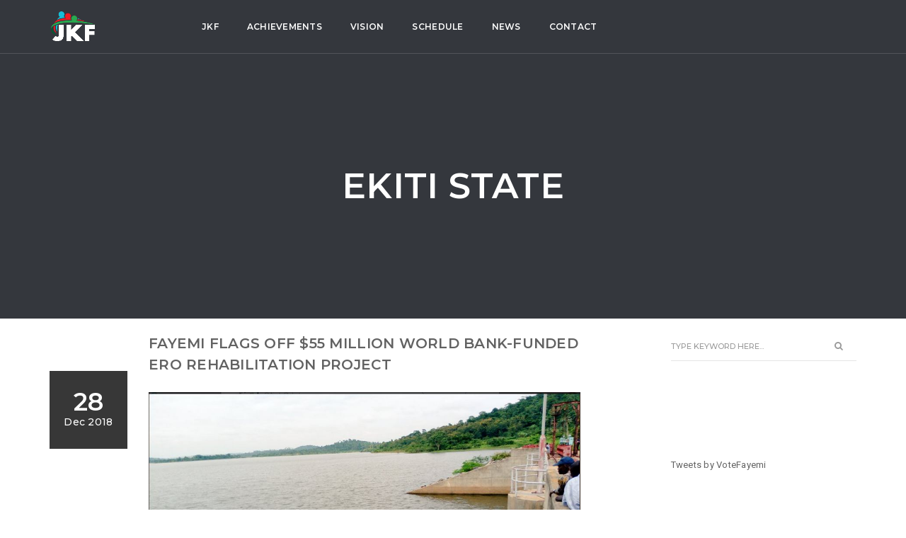

--- FILE ---
content_type: text/html; charset=UTF-8
request_url: https://kfayemi.com/tag/ekiti-state/
body_size: 67296
content:
<!DOCTYPE html>
<html lang="en-US" class="no-js">
<head>
    <meta charset="UTF-8">
    <meta name="viewport" content="width=device-width,initial-scale=1.0" />
        <link rel="profile" href="http://gmpg.org/xfn/11">
    <link rel="pingback" href="https://kfayemi.com/xmlrpc.php">
    
    <title>Ekiti State &#8211; John Kayode Fayemi</title>
<link rel='dns-prefetch' href='//maxcdn.bootstrapcdn.com' />
<link rel='dns-prefetch' href='//fonts.googleapis.com' />
<link rel='dns-prefetch' href='//s.w.org' />
<link rel="alternate" type="application/rss+xml" title="John Kayode Fayemi &raquo; Feed" href="https://kfayemi.com/feed/" />
<link rel="alternate" type="application/rss+xml" title="John Kayode Fayemi &raquo; Comments Feed" href="https://kfayemi.com/comments/feed/" />
<link rel="alternate" type="application/rss+xml" title="John Kayode Fayemi &raquo; Ekiti State Tag Feed" href="https://kfayemi.com/tag/ekiti-state/feed/" />
		<script type="text/javascript">
			window._wpemojiSettings = {"baseUrl":"https:\/\/s.w.org\/images\/core\/emoji\/11\/72x72\/","ext":".png","svgUrl":"https:\/\/s.w.org\/images\/core\/emoji\/11\/svg\/","svgExt":".svg","source":{"concatemoji":"https:\/\/kfayemi.com\/wp-includes\/js\/wp-emoji-release.min.js?ver=4.9.26"}};
			!function(e,a,t){var n,r,o,i=a.createElement("canvas"),p=i.getContext&&i.getContext("2d");function s(e,t){var a=String.fromCharCode;p.clearRect(0,0,i.width,i.height),p.fillText(a.apply(this,e),0,0);e=i.toDataURL();return p.clearRect(0,0,i.width,i.height),p.fillText(a.apply(this,t),0,0),e===i.toDataURL()}function c(e){var t=a.createElement("script");t.src=e,t.defer=t.type="text/javascript",a.getElementsByTagName("head")[0].appendChild(t)}for(o=Array("flag","emoji"),t.supports={everything:!0,everythingExceptFlag:!0},r=0;r<o.length;r++)t.supports[o[r]]=function(e){if(!p||!p.fillText)return!1;switch(p.textBaseline="top",p.font="600 32px Arial",e){case"flag":return s([55356,56826,55356,56819],[55356,56826,8203,55356,56819])?!1:!s([55356,57332,56128,56423,56128,56418,56128,56421,56128,56430,56128,56423,56128,56447],[55356,57332,8203,56128,56423,8203,56128,56418,8203,56128,56421,8203,56128,56430,8203,56128,56423,8203,56128,56447]);case"emoji":return!s([55358,56760,9792,65039],[55358,56760,8203,9792,65039])}return!1}(o[r]),t.supports.everything=t.supports.everything&&t.supports[o[r]],"flag"!==o[r]&&(t.supports.everythingExceptFlag=t.supports.everythingExceptFlag&&t.supports[o[r]]);t.supports.everythingExceptFlag=t.supports.everythingExceptFlag&&!t.supports.flag,t.DOMReady=!1,t.readyCallback=function(){t.DOMReady=!0},t.supports.everything||(n=function(){t.readyCallback()},a.addEventListener?(a.addEventListener("DOMContentLoaded",n,!1),e.addEventListener("load",n,!1)):(e.attachEvent("onload",n),a.attachEvent("onreadystatechange",function(){"complete"===a.readyState&&t.readyCallback()})),(n=t.source||{}).concatemoji?c(n.concatemoji):n.wpemoji&&n.twemoji&&(c(n.twemoji),c(n.wpemoji)))}(window,document,window._wpemojiSettings);
		</script>
		<style type="text/css">
img.wp-smiley,
img.emoji {
	display: inline !important;
	border: none !important;
	box-shadow: none !important;
	height: 1em !important;
	width: 1em !important;
	margin: 0 .07em !important;
	vertical-align: -0.1em !important;
	background: none !important;
	padding: 0 !important;
}
</style>
<link rel='stylesheet' id='contact-form-7-css'  href='https://kfayemi.com/wp-content/plugins/contact-form-7/includes/css/styles.css?ver=5.0.2' type='text/css' media='all' />
<link rel='stylesheet' id='sb_instagram_styles-css'  href='https://kfayemi.com/wp-content/plugins/instagram-feed/css/sb-instagram.min.css?ver=1.8.3' type='text/css' media='all' />
<link rel='stylesheet' id='sb-font-awesome-css'  href='https://maxcdn.bootstrapcdn.com/font-awesome/4.7.0/css/font-awesome.min.css' type='text/css' media='all' />
<link rel='stylesheet' id='bootstrap-css'  href='https://kfayemi.com/wp-content/themes/jkf/assets/css/bootstrap.min.css?ver=3.3.4' type='text/css' media='all' />
<link rel='stylesheet' id='brando-style-css'  href='https://kfayemi.com/wp-content/themes/jkf/style.css?ver=1.6.1' type='text/css' media='all' />
<link rel='stylesheet' id='animate-css'  href='https://kfayemi.com/wp-content/themes/jkf/assets/css/animate.css?ver=1.6.1' type='text/css' media='all' />
<link rel='stylesheet' id='et-line-icons-css'  href='https://kfayemi.com/wp-content/themes/jkf/assets/css/et-line-icons.css?ver=1.6.1' type='text/css' media='all' />
<link rel='stylesheet' id='brando-font-awesome-css'  href='https://kfayemi.com/wp-content/themes/jkf/assets/css/font-awesome.min.css?ver=4.7.0' type='text/css' media='all' />
<link rel='stylesheet' id='magnific-popup-css'  href='https://kfayemi.com/wp-content/themes/jkf/assets/css/magnific-popup.css?ver=1.6.1' type='text/css' media='all' />
<link rel='stylesheet' id='owl-carousel-css'  href='https://kfayemi.com/wp-content/themes/jkf/assets/css/owl.carousel.css?ver=1.3.3' type='text/css' media='all' />
<link rel='stylesheet' id='owl-transitions-css'  href='https://kfayemi.com/wp-content/themes/jkf/assets/css/owl.transitions.css?ver=1.6.1' type='text/css' media='all' />
<link rel='stylesheet' id='pull-menu-sideslide-css'  href='https://kfayemi.com/wp-content/themes/jkf/assets/css/pull-menu-sideslide.css?ver=1.6.1' type='text/css' media='all' />
<link rel='stylesheet' id='brando-responsive-css'  href='https://kfayemi.com/wp-content/themes/jkf/assets/css/responsive.css?ver=1.6.1' type='text/css' media='all' />
<!--[if IE 9]>
<link rel='stylesheet' id='brando-ie9-css'  href='https://kfayemi.com/wp-content/themes/jkf/assets/css/style-ie9.css?ver=1.6.1' type='text/css' media='all' />
<![endif]-->
<link rel='stylesheet' id='brando-fonts-css'  href='//fonts.googleapis.com/css?family=Roboto%3A400%2C100%2C300%2C500%2C700%2C900%7CMontserrat%3A100%2C200%2C300%2C400%2C500%2C600%2C700%2C800%2C900&#038;subset' type='text/css' media='all' />
<link rel='stylesheet' id='popup-maker-site-css'  href='//kfayemi.com/wp-content/uploads/pum/pum-site-styles.css?generated=1527180580&#038;ver=1.7.21' type='text/css' media='all' />
<script type='text/javascript' src='https://kfayemi.com/wp-includes/js/jquery/jquery.js?ver=1.12.4'></script>
<script type='text/javascript' src='https://kfayemi.com/wp-includes/js/jquery/jquery-migrate.min.js?ver=1.4.1'></script>
<!--[if lt IE 9]>
<script type='text/javascript' src='https://kfayemi.com/wp-content/themes/jkf/assets/js/html5shiv.js?ver=1.6.1'></script>
<![endif]-->
<link rel='https://api.w.org/' href='https://kfayemi.com/wp-json/' />
<link rel="EditURI" type="application/rsd+xml" title="RSD" href="https://kfayemi.com/xmlrpc.php?rsd" />
<link rel="wlwmanifest" type="application/wlwmanifest+xml" href="https://kfayemi.com/wp-includes/wlwmanifest.xml" /> 
<meta name="generator" content="WordPress 4.9.26" />
            <link rel="shortcut icon" href="http://kfayemi.com/wp-content/uploads/2018/04/jkf_logo.png">
<link rel="apple-touch-icon" href="http://kfayemi.com/wp-content/uploads/2018/04/jkf_logo.png">
<link rel="apple-touch-icon" sizes="72x72" href="http://kfayemi.com/wp-content/uploads/2018/04/jkf_logo.png">

<link rel="apple-touch-icon" sizes="114x114" href="http://kfayemi.com/wp-content/uploads/2018/04/jkf_logo.png">
<link rel="apple-touch-icon" sizes="149x149" href="http://kfayemi.com/wp-content/uploads/2018/04/jkf_logo.png">
            <meta name="generator" content="Powered by WPBakery Page Builder - drag and drop page builder for WordPress."/>
<!--[if lte IE 9]><link rel="stylesheet" type="text/css" href="https://kfayemi.com/wp-content/plugins/js_composer/assets/css/vc_lte_ie9.min.css" media="screen"><![endif]--><style type="text/css" title="dynamic-css" class="options-output">body{font-family:Roboto;}.alt-font, .sidebar ul li a, .tags a, .btn{font-family:Montserrat;}body{line-height:23px;font-size:13px;}h1{line-height:50px;font-size:45px;}h2{line-height:45px;font-size:40px;}h3{line-height:40px;font-size:35px;}h4{line-height:30px;font-size:25px;}h5{line-height:25px;font-size:20px;}h6{line-height:23px;font-size:18px;}.text-extra-small{line-height:15px;font-size:10px;}.text-small{line-height:20px;font-size:11px;}.text-medium{line-height:24px;font-size:14px;}.text-large{line-height:22px;font-size:15px;}.text-extra-large{line-height:27px;font-size:18px;}.title-small{line-height:30px;font-size:20px;}.title-medium{line-height:28px;font-size:24px;}.title-large{line-height:34px;font-size:28px;}.title-extra-large{line-height:37px;font-size:35px;}.title-extra-large-2{line-height:45px;font-size:45px;}.title-extra-large-3{line-height:50px;font-size:50px;}.title-extra-large-4{line-height:70px;font-size:70px;}.title-extra-large-5{line-height:50px;font-size:80px;}.title-big{line-height:100px;font-size:100px;}.title-big2{line-height:125px;font-size:125px;}.title-big3{line-height:150px;font-size:150px;}.bg-white{background:#ffffff;}.bg-black{background:#000000;}.bg-dark-gray{background:#252525;}.bg-mid-gray{background:#d4d4d4;}.bg-mid-gray2{background:#b2b2b2;}.bg-mid-gray3{background:#e2e2e2;}.bg-light-gray{background:#f7f7f7;}.bg-gray{background:#f6f6f6;}.bg-yellow{background:#e6af2a;}.bg-light-yellow{background:#f8f7f5;}.bg-deep-yellow{background:#c8a64b;}.bg-golden-yellow{background:#ffd800;}.bg-fast-yellow{background:#00ff97;}.bg-yellow-ochre{background:#997546;}.bg-brown{background:#614c45;}.bg-deep-brown{background:#544441;}.bg-orange{background:#c24742;}.bg-deep-orange{background:#d66e4a;}.bg-fast-orange{background:#ff513b;}.bg-pink{background:#c2345f;}.bg-deep-red{background:#dc3535;}.bg-crimson-red{background:#e31d3b;}.bg-deep-pink{background:#e53878;}.bg-light-pink{background:#dc378e;}.bg-deep-pink-dark{background:#e15276;}.bg-fast-pink{background:#ff1a56;}.bg-fast-pink-dark{background:#ef106e;}.bg-magenta{background:#d94378;}.bg-dark-green{background:#60a532;}.bg-fast-green{background:#00ff97;}.bg-deep-green{background:#1acd7b;}.bg-deep-green2{background:#7ebaa1;}.bg-deep-green-dark{background:#04b966;}.bg-deep-green-dark2{background:#6ad5a7;}.bg-deep-green-dark3{background:#62a486;}.bg-transparent-green{background:rgba(0,255,151,0.5);}.bg-fast-blue{background:#00efff;}.bg-dark-blue{background:#1e2126;}.bg-deep-blue{background:#2283d4;}.bg-deep-blue2{background:#131d43;}.bg-deep-blue3{background:#1d2127;}.bg-transparent-deep-blue{background:rgba(17,116,198,0.9);}.bg-turquoise-blue{background:#93e4cf;}.bg-deep-blue-dark{background:#1d6cae;}.bg-transparent-blue{background:rgba(0,239,255,0.5);}.bg-violet{background:#6c407e;}.menu-wrap{background:#ffffff;}.transparent-header.shrink{background:rgba(0,0,0,0.7);}.sidebar-nav, nav.shrink.sidebar-nav{background:#ffffff;}nav.without-border.shrink{background:#000000;}.sidebar-nav .navbar-nav li a::before{border-bottom-color:#ef106e;}.sidebar-nav .navbar-nav li > a:hover::before, .sidebar-nav .navbar-nav li.active > a::before, .sidebar-nav .navbar-nav li.current-menu-item > a:before, .sidebar-nav .navbar-nav li ul li.current-menu-item > a:before{border-bottom-color:#ef106e;}body{color:#626262;}a{color:#626262;}a:hover{color:#272727;}i{color:#9a9a9a;}.white-text{color:#ffffff;}.black-text{color:#000000;}.gray-text{color:#626262;}.light-gray-text{color:#ababab;}.light-gray-text2{color:#c5c5c5;}.medium-gray-text{color:#929292;}.dark-gray-text{color:#373737;}.deep-gray-text{color:#404040;}.deep-light-gray-text{color:#878787;}.magenta-text{color:#d94378;}.orange-text{color:#ff513b;}.deep-orange-text{color:#d66e4a;}.deep-red-text{color:#e75e50;}.crimson-red-text{color:#e31d3b;}.deep-pink-dark-text{color:#e15276;}.fast-pink-text{color:#ff1a56;}.fast-pink-text-dark{color:#ef106e;}.yellow-text{color:#fdd947;}.fast-yellow-text{color:#ffffff;}.brown-text{color:#614c45;}.deep-yellow-text{color:#c8a64b;}.dark-blue-text{color:#1e2126;}.deep-blue-text{color:#2283d4;}.turquoise-blue-text{color:#85d4c0;}.transparent-blue-text{color:rgba(0,255,151,0.5);}.fast-green-text{color:#85eea5;}.deep-green-text{color:#1acd7b;}.deep-green-dark2-text{color:#6ad5a7;}.transparent-green-text{color:rgba(0,255,151,0.5);}</style><noscript><style type="text/css"> .wpb_animate_when_almost_visible { opacity: 1; }</style></noscript>            <style>
            p.jkf-heading {
    text-align: left;
    font-size: 3em;
    line-height: 45px;
    font-weight: 600;
}
h4.jkf-heading {
    color: #ffffff;
    text-align: left;
    font-size: 2.5em;
    border: 1.5px solid #ed1c24;
    float: left;
    padding: 15px;
    margin-top: 15px;
}
.jkf-content .scroll-down {
    top: 10%;
    max-width: 70%;
    margin: 0px auto;
    left: 20%;
    background: white;
    padding: 0 15px;
    overflow-y: scroll;
    font-size: 15px;
    color: #000000;
}
.jkf-content .scroll-down h2,
#schedule h2,
#news h2 {
    text-align: center;
    color: #ed1c24;
    text-transform: capitalize;
}
.style-jgcdmd0fline,
.txtNew,
.style-jgcdmd0fline,
.style-jgcdmd0f {
    text-align: left;
    margin-bottom: 20px;
    font-size: 14px;
    letter-spacing: 1px;
    color: #000;
}
.jkf-content .center-col {
    display: none;
}
.gutter-wide .grid li {
    padding: 0;
}
.navbar-brand img {
    max-width: 75px;
}
nav.without-border.shrink {
        background: #00000082 !important;
}
.no-overflow {
    overflow: visible;
}
#schedule .container {
    position: relative;
    z-index: 999;
    padding-top: 20px;
    padding-bottom: 20px;
}
.panel-title,
.panel-heading i {
    color: #000000;
}
.panel-default>.panel-heading+.panel-collapse>.panel-body {
    margin-top: 0 !important;
    margin-bottom: 15px !important;
    padding: 30px !important;
    font-size: 14px;
    padding-left: 15px !important;
}
.panel-default>.panel-heading {
    background-color: #000000ad;
    margin-bottom: 15px;
}
#news {
    padding-top: 20px !important;
    padding-bottom: 20px !important;
    border-bottom: 1px solid #dddddd;
}
.navbar-brand {
    padding: 0px;
}
.navbar-brand img {
    max-width: 65px;
}
.main-projects .wpb_single_image.vc_align_left {
    margin-bottom: 0px;
}
.main-projects img {
    -ms-transform: scale(1.1,1.1);
    -webkit-transform: scale(1.1,1.1);
    transform: scale(1.1,1.1);
    transition: all .3s ease;
    -webkit-transition: all .3s ease;
    -moz-transition: all .3s ease;
    max-height: 300px;
    min-height: 300px;
}
.main-projects img:hover {
    filter: grayscale(1);
    cursor: pointer;
    transform: scale(1.05);
    z-index: 9;
    
}
.main-projects p {
    padding: 30px;
    font-size: 16px;
    max-height: 80px;
    min-height: 80px;
}
.blog-post-style7 {
    margin-bottom: 3% !important;
}
.blog-post-style7 span.text-uppercase {
    max-height: 41px;
    min-height: 41px;
    overflow: hidden;
}
#achievements {
    padding: 50px 0 0;
}
.blog-post-style2 article {
    width: 100% !important;
}
.news .bg-white {
    background-color: #dddddd;
}
footer .padding-five-tb {
    padding-top: 0% !important;
    padding-bottom: 0% !important;
    border-bottom: none;
}
@media (max-width: 767px) {
    p.jkf-heading {
        font-size: 2em;
        line-height: 30px;
    }
    p.jkf-heading:first-child {
        margin-top: 15%;
    }
    .jkf-content .scroll-down {
        top: 8px;
        max-width: 80%;
        overflow: auto;
    }
    #contact h1 span {
        font-size: 45px!important;
        line-height: 45px !important;
        float: left;
        margin-right: 15px;
    }
    #contact h2 span {
        font-size: 30px !important;
     }
     #contact h2,
     #contact p span {
         padding-left: 0px !important;
     }
     #contact p span {
         font-size: 22px !important;
     }
}
@media (max-width: 480px) {
    .jkf-content .scroll-down {
        left: 0%;
        padding-left: 15px;
        padding-right: 15px;
        max-width: 100%;
        top: 12%;
    }
    #contact h1  {
        overflow: hidden;
    }
}
.blog-post-style2 .post-details-arrow:before {
        border-right-color: #ddd !important;
}
section {
        padding: 20px 0;
}

.footer-bottom {
        padding: 10px 0 !important;
}
.home-social i {
    background: #ffffff;
    padding: 15px;
    border-radius: 100%;
    font-size: 18px;
    transition: all 0.7s;
}
.home-social i.fa-facebook {
    padding: 15px 18px;
}
.home-social i:hover {
    background: #ed1c24;
    color: #ffffff;
}        </style>
    </head>
<body class="archive tag tag-ekiti-state tag-35 wpb-js-composer js-comp-ver-5.4.7 vc_responsive">
	<div id="fb-root"></div>
<script>(function(d, s, id) {
  var js, fjs = d.getElementsByTagName(s)[0];
  if (d.getElementById(id)) return;
  js = d.createElement(s); js.id = id;
  js.src = 'https://connect.facebook.net/en_GB/sdk.js#xfbml=1&version=v3.0';
  fjs.parentNode.insertBefore(js, fjs);
}(document, 'script', 'facebook-jssdk'));</script>
    <nav class="navbar no-margin-bottom alt-font header-vertical-center  transparent-header">
        <div class="container navigation-menu">
            <div class="row">
                <!-- Brand and toggle get grouped for better mobile display -->
                                    <div class="col-lg-2 col-md-3">
                                                                                    <a class="navbar-brand inner-link" href="">
                                                                    <img alt="John Kayode Fayemi" src="http://kfayemi.com/wp-content/uploads/2018/04/jkf_logo_w.png" class="logo" />
                                                                    <img alt="John Kayode Fayemi" src="http://kfayemi.com/wp-content/uploads/2018/04/jkf_logo_w.png" class="retina-logo"  />
                                                                </a>
                                    </div>
                <button type="button" class="navbar-toggle collapsed" data-toggle="collapse" data-target="#bs-example-navbar-collapse-1">
                    <span class="sr-only">Toggle navigation</span>
                    <span class="icon-bar"></span>
                    <span class="icon-bar"></span>
                    <span class="icon-bar"></span>
                </button>
                                
                <div class="col-lg-6 col-md-6 col-sm-9 collapse navbar-collapse pull-right" id="bs-example-navbar-collapse-1">
                    <div class="menu-photography-general-menu-container"><ul id="menu-photography-general-menu" class="nav navbar-nav main-menu-height"><li id="menu-item-5235" class="menu-item menu-item-type-custom menu-item-object-custom menu-item-5235"><a href="/#jkf">Jkf</a></li>
<li id="menu-item-5236" class="menu-item menu-item-type-custom menu-item-object-custom menu-item-5236"><a href="/#achievements">achievements</a></li>
<li id="menu-item-5237" class="menu-item menu-item-type-custom menu-item-object-custom menu-item-5237"><a href="/#vision">vision</a></li>
<li id="menu-item-5238" class="menu-item menu-item-type-custom menu-item-object-custom menu-item-5238"><a href="/#schedule">schedule</a></li>
<li id="menu-item-5239" class="menu-item menu-item-type-custom menu-item-object-custom menu-item-5239"><a href="/#news">news</a></li>
<li id="menu-item-5240" class="menu-item menu-item-type-custom menu-item-object-custom menu-item-5240"><a href="/#contact">Contact</a></li>
</ul></div>                </div>
                
                            </div>
        </div>
    </nav>
<section class="parallax2 parallax-fix no-padding post-6023 post type-post status-publish format-standard has-post-thumbnail hentry category-blog tag-development tag-ekiti-state tag-ero-dam tag-infrastructure tag-water-project tag-world-bank"><div class="opacity-full-dark bg-deep-blue3"></div><div class="container position-relative"><div class="row"><div class="page-title"><div class="col-text-middle-main"><div class="col-text-middle"><div class="col-md-12 col-sm-12 text-center"><h2 class="alt-font white-text font-weight-600 xs-title-extra-large no-margin entry-title">Ekiti State</h2></div></div></div></div></div></div></section><section class="parent-section">
    <div class="container col2-layout">
        <div class="row">
            <div class="col-md-8 col-sm-8 col-xs-12">                <div class="post-6023 post type-post status-publish format-standard has-post-thumbnail hentry category-blog tag-development tag-ekiti-state tag-ero-dam tag-infrastructure tag-water-project tag-world-bank"><article class="blog-listing"><div class="col-md-2 col-sm-2 col-xs-12 text-center alt-font overflow-hidden no-padding-left sm-no-padding md-no-padding"><div class="post-date xs-margin-lr-auto xs-no-margin-top fast-yellow-text"><span>28</span>Dec 2018</div><time class="updated display-none" datetime="2019-01-09T11:55:05+00:00">09 Jan 2019</time></div><div class="col-md-10 col-sm-10 col-xs-12 post-details no-padding-right xs-no-padding-left margin-twelve-bottom xs-margin-eighteen-bottom"><span class="alt-font font-weight-600 display-block title-small xs-text-extra-large sm-text-medium xs-text-center margin-four-bottom entry-title"><a href="https://kfayemi.com/fayemi-flags-off-55-million-world-bank-funded-ero-rehabilitation-project/">FAYEMI FLAGS OFF $55 MILLION WORLD BANK-FUNDED ERO REHABILITATION PROJECT</a></span><div class="blog-image"><a href="https://kfayemi.com/fayemi-flags-off-55-million-world-bank-funded-ero-rehabilitation-project/"><img width="994" height="475" src="https://kfayemi.com/wp-content/uploads/2018/12/Ero-Dam-2.jpg" class="attachment-full size-full wp-post-image" alt="" title="" srcset="https://kfayemi.com/wp-content/uploads/2018/12/Ero-Dam-2.jpg 994w, https://kfayemi.com/wp-content/uploads/2018/12/Ero-Dam-2-300x143.jpg 300w, https://kfayemi.com/wp-content/uploads/2018/12/Ero-Dam-2-768x367.jpg 768w, https://kfayemi.com/wp-content/uploads/2018/12/Ero-Dam-2-420x201.jpg 420w" sizes="(max-width: 994px) 100vw, 994px" /></a></div><div class="margin-five-tb xs-margin-three-tb entry-content"><p>Ekiti State Governor, Dr Kayode Fayemi has flagged off the rehabilitation of Ero dam and replacement of transmission main pipelines with an expectation that the project would address water shortage...</p>
</div><div class="col-md-8 col-sm-12 col-xs-12 no-padding blog-listing-link xs-text-center sm-margin-three-bottom"><a href="https://kfayemi.com/category/blog/" class="text-small dark-gray-text text-uppercase font-weight-600 alt-font" rel="category tag">blog</a><a href="https://kfayemi.com/fayemi-flags-off-55-million-world-bank-funded-ero-rehabilitation-project/#respond" class="comment" >Leave a comment</a></div><div class="col-md-4 col-sm-12 col-xs-12 no-padding text-right sm-text-left xs-text-center"><div class="blog-sharing sm-no-margin-tb"><a href="http://www.facebook.com/sharer.php?u=https://kfayemi.com/fayemi-flags-off-55-million-world-bank-funded-ero-rehabilitation-project/" onclick="window.open(this.href,this.title,width=500,height=500,top=300px,left=300px);  return false;"  rel="nofollow" target="_blank" title="FAYEMI FLAGS OFF $55 MILLION WORLD BANK-FUNDED ERO REHABILITATION PROJECT"><i class="fa fa-facebook"></i></a><a href="https://twitter.com/share?url=https://kfayemi.com/fayemi-flags-off-55-million-world-bank-funded-ero-rehabilitation-project/" onclick="window.open(this.href,this.title,width=500,height=500,top=300px,left=300px);  return false;"  rel="nofollow" target="_blank" title="FAYEMI FLAGS OFF $55 MILLION WORLD BANK-FUNDED ERO REHABILITATION PROJECT"><i class="fa fa-twitter"></i></a><a href="//plus.google.com/share?url=https://kfayemi.com/fayemi-flags-off-55-million-world-bank-funded-ero-rehabilitation-project/" target="_blank" onclick="window.open(this.href,this.title,width=500,height=500,top=300px,left=300px);  return false;"  rel="nofollow" title="FAYEMI FLAGS OFF $55 MILLION WORLD BANK-FUNDED ERO REHABILITATION PROJECT"><i class="fa fa-google-plus"></i></a><a href="http://linkedin.com/shareArticle?mini=true&amp;url=https://kfayemi.com/fayemi-flags-off-55-million-world-bank-funded-ero-rehabilitation-project/&amp;title=FAYEMI FLAGS OFF $55 MILLION WORLD BANK-FUNDED ERO REHABILITATION PROJECT" target="_blank" onclick="window.open(this.href,this.title,width=500,height=500,top=300px,left=300px);  return false;"  rel="nofollow" title="FAYEMI FLAGS OFF $55 MILLION WORLD BANK-FUNDED ERO REHABILITATION PROJECT"><i class="fa fa-linkedin"></i></a></div></div><div class="col-md-12 col-sm-12 col-xs-12 no-padding sm-text-left xs-text-center margin-four-tb"><a href="https://kfayemi.com/fayemi-flags-off-55-million-world-bank-funded-ero-rehabilitation-project/" class="btn-black btn btn-very-small no-margin">Continue Reading</a></div><div class="col-md-12 col-sm-12 no-padding xs-display-none"><div class="bg-fast-yellow separator-line-thick no-margin-lr margin-three-all no-margin-bottom"></div></div></div></article></div><div class="post-6023 post type-post status-publish format-standard has-post-thumbnail hentry category-blog tag-development tag-ekiti-state tag-ero-dam tag-infrastructure tag-water-project tag-world-bank"><article class="blog-listing"><div class="col-md-2 col-sm-2 col-xs-12 text-center alt-font overflow-hidden no-padding-left sm-no-padding md-no-padding"><div class="post-date xs-margin-lr-auto xs-no-margin-top fast-yellow-text"><span>17</span>Nov 2018</div><time class="updated display-none" datetime="2018-11-17T16:31:08+00:00">17 Nov 2018</time></div><div class="col-md-10 col-sm-10 col-xs-12 post-details no-padding-right xs-no-padding-left margin-twelve-bottom xs-margin-eighteen-bottom"><span class="alt-font font-weight-600 display-block title-small xs-text-extra-large sm-text-medium xs-text-center margin-four-bottom entry-title"><a href="https://kfayemi.com/n30000-minimum-wage-fayemi-canvasses-review-of-revenue-allocation-formula/">N30,000 Minimum Wage: Fayemi Canvasses Review Of Revenue Allocation Formula</a></span><div class="blog-image"><a href="https://kfayemi.com/n30000-minimum-wage-fayemi-canvasses-review-of-revenue-allocation-formula/"><img width="3449" height="2299" src="https://kfayemi.com/wp-content/uploads/2018/11/NLC-1.jpg" class="attachment-full size-full wp-post-image" alt="" title="" srcset="https://kfayemi.com/wp-content/uploads/2018/11/NLC-1.jpg 3449w, https://kfayemi.com/wp-content/uploads/2018/11/NLC-1-300x200.jpg 300w, https://kfayemi.com/wp-content/uploads/2018/11/NLC-1-768x512.jpg 768w, https://kfayemi.com/wp-content/uploads/2018/11/NLC-1-1024x683.jpg 1024w, https://kfayemi.com/wp-content/uploads/2018/11/NLC-1-420x280.jpg 420w, https://kfayemi.com/wp-content/uploads/2018/11/NLC-1-1050x700.jpg 1050w" sizes="(max-width: 3449px) 100vw, 3449px" /></a></div><div class="margin-five-tb xs-margin-three-tb entry-content"><p>Ekiti State Governor, Dr Kayode Fayemi has stressed the need for the Federal Government to address the current revenue allocation formula to enable state governments pay the new minimum wage...</p>
</div><div class="col-md-8 col-sm-12 col-xs-12 no-padding blog-listing-link xs-text-center sm-margin-three-bottom"><a href="https://kfayemi.com/category/blog/" class="text-small dark-gray-text text-uppercase font-weight-600 alt-font" rel="category tag">blog</a><a href="https://kfayemi.com/n30000-minimum-wage-fayemi-canvasses-review-of-revenue-allocation-formula/#respond" class="comment" >Leave a comment</a></div><div class="col-md-4 col-sm-12 col-xs-12 no-padding text-right sm-text-left xs-text-center"><div class="blog-sharing sm-no-margin-tb"><a href="http://www.facebook.com/sharer.php?u=https://kfayemi.com/n30000-minimum-wage-fayemi-canvasses-review-of-revenue-allocation-formula/" onclick="window.open(this.href,this.title,width=500,height=500,top=300px,left=300px);  return false;"  rel="nofollow" target="_blank" title="N30,000 Minimum Wage: Fayemi Canvasses Review Of Revenue Allocation Formula"><i class="fa fa-facebook"></i></a><a href="https://twitter.com/share?url=https://kfayemi.com/n30000-minimum-wage-fayemi-canvasses-review-of-revenue-allocation-formula/" onclick="window.open(this.href,this.title,width=500,height=500,top=300px,left=300px);  return false;"  rel="nofollow" target="_blank" title="N30,000 Minimum Wage: Fayemi Canvasses Review Of Revenue Allocation Formula"><i class="fa fa-twitter"></i></a><a href="//plus.google.com/share?url=https://kfayemi.com/n30000-minimum-wage-fayemi-canvasses-review-of-revenue-allocation-formula/" target="_blank" onclick="window.open(this.href,this.title,width=500,height=500,top=300px,left=300px);  return false;"  rel="nofollow" title="N30,000 Minimum Wage: Fayemi Canvasses Review Of Revenue Allocation Formula"><i class="fa fa-google-plus"></i></a><a href="http://linkedin.com/shareArticle?mini=true&amp;url=https://kfayemi.com/n30000-minimum-wage-fayemi-canvasses-review-of-revenue-allocation-formula/&amp;title=N30,000 Minimum Wage: Fayemi Canvasses Review Of Revenue Allocation Formula" target="_blank" onclick="window.open(this.href,this.title,width=500,height=500,top=300px,left=300px);  return false;"  rel="nofollow" title="N30,000 Minimum Wage: Fayemi Canvasses Review Of Revenue Allocation Formula"><i class="fa fa-linkedin"></i></a></div></div><div class="col-md-12 col-sm-12 col-xs-12 no-padding sm-text-left xs-text-center margin-four-tb"><a href="https://kfayemi.com/n30000-minimum-wage-fayemi-canvasses-review-of-revenue-allocation-formula/" class="btn-black btn btn-very-small no-margin">Continue Reading</a></div><div class="col-md-12 col-sm-12 no-padding xs-display-none"><div class="bg-fast-yellow separator-line-thick no-margin-lr margin-three-all no-margin-bottom"></div></div></div></article></div><div class="post-6023 post type-post status-publish format-standard has-post-thumbnail hentry category-blog tag-development tag-ekiti-state tag-ero-dam tag-infrastructure tag-water-project tag-world-bank"><article class="blog-listing"><div class="col-md-2 col-sm-2 col-xs-12 text-center alt-font overflow-hidden no-padding-left sm-no-padding md-no-padding"><div class="post-date xs-margin-lr-auto xs-no-margin-top fast-yellow-text"><span>09</span>Nov 2018</div><time class="updated display-none" datetime="2018-11-09T19:22:27+00:00">09 Nov 2018</time></div><div class="col-md-10 col-sm-10 col-xs-12 post-details no-padding-right xs-no-padding-left margin-twelve-bottom xs-margin-eighteen-bottom"><span class="alt-font font-weight-600 display-block title-small xs-text-extra-large sm-text-medium xs-text-center margin-four-bottom entry-title"><a href="https://kfayemi.com/ekiti-to-showcase-intellectual-prowess-through-knowledge-economy/">EKITI TO SHOWCASE INTELLECTUAL PROWESS THROUGH KNOWLEDGE ECONOMY</a></span><div class="blog-image"><a href="https://kfayemi.com/ekiti-to-showcase-intellectual-prowess-through-knowledge-economy/"><img width="3423" height="2282" src="https://kfayemi.com/wp-content/uploads/2018/11/high-court-2.jpg" class="attachment-full size-full wp-post-image" alt="" title="" srcset="https://kfayemi.com/wp-content/uploads/2018/11/high-court-2.jpg 3423w, https://kfayemi.com/wp-content/uploads/2018/11/high-court-2-300x200.jpg 300w, https://kfayemi.com/wp-content/uploads/2018/11/high-court-2-768x512.jpg 768w, https://kfayemi.com/wp-content/uploads/2018/11/high-court-2-1024x683.jpg 1024w, https://kfayemi.com/wp-content/uploads/2018/11/high-court-2-420x280.jpg 420w, https://kfayemi.com/wp-content/uploads/2018/11/high-court-2-1050x700.jpg 1050w" sizes="(max-width: 3423px) 100vw, 3423px" /></a></div><div class="margin-five-tb xs-margin-three-tb entry-content"><p>Ekiti State government has concluded plans to set up a knowledge city as a hallmark and a way of showcasing the intellectual trade mark of Ekiti people. The State Governor,...</p>
</div><div class="col-md-8 col-sm-12 col-xs-12 no-padding blog-listing-link xs-text-center sm-margin-three-bottom"><a href="https://kfayemi.com/category/blog/" class="text-small dark-gray-text text-uppercase font-weight-600 alt-font" rel="category tag">blog</a><a href="https://kfayemi.com/ekiti-to-showcase-intellectual-prowess-through-knowledge-economy/#comments" class="comment" >1 Comment</a></div><div class="col-md-4 col-sm-12 col-xs-12 no-padding text-right sm-text-left xs-text-center"><div class="blog-sharing sm-no-margin-tb"><a href="http://www.facebook.com/sharer.php?u=https://kfayemi.com/ekiti-to-showcase-intellectual-prowess-through-knowledge-economy/" onclick="window.open(this.href,this.title,width=500,height=500,top=300px,left=300px);  return false;"  rel="nofollow" target="_blank" title="EKITI TO SHOWCASE INTELLECTUAL PROWESS THROUGH KNOWLEDGE ECONOMY"><i class="fa fa-facebook"></i></a><a href="https://twitter.com/share?url=https://kfayemi.com/ekiti-to-showcase-intellectual-prowess-through-knowledge-economy/" onclick="window.open(this.href,this.title,width=500,height=500,top=300px,left=300px);  return false;"  rel="nofollow" target="_blank" title="EKITI TO SHOWCASE INTELLECTUAL PROWESS THROUGH KNOWLEDGE ECONOMY"><i class="fa fa-twitter"></i></a><a href="//plus.google.com/share?url=https://kfayemi.com/ekiti-to-showcase-intellectual-prowess-through-knowledge-economy/" target="_blank" onclick="window.open(this.href,this.title,width=500,height=500,top=300px,left=300px);  return false;"  rel="nofollow" title="EKITI TO SHOWCASE INTELLECTUAL PROWESS THROUGH KNOWLEDGE ECONOMY"><i class="fa fa-google-plus"></i></a><a href="http://linkedin.com/shareArticle?mini=true&amp;url=https://kfayemi.com/ekiti-to-showcase-intellectual-prowess-through-knowledge-economy/&amp;title=EKITI TO SHOWCASE INTELLECTUAL PROWESS THROUGH KNOWLEDGE ECONOMY" target="_blank" onclick="window.open(this.href,this.title,width=500,height=500,top=300px,left=300px);  return false;"  rel="nofollow" title="EKITI TO SHOWCASE INTELLECTUAL PROWESS THROUGH KNOWLEDGE ECONOMY"><i class="fa fa-linkedin"></i></a></div></div><div class="col-md-12 col-sm-12 col-xs-12 no-padding sm-text-left xs-text-center margin-four-tb"><a href="https://kfayemi.com/ekiti-to-showcase-intellectual-prowess-through-knowledge-economy/" class="btn-black btn btn-very-small no-margin">Continue Reading</a></div><div class="col-md-12 col-sm-12 no-padding xs-display-none"><div class="bg-fast-yellow separator-line-thick no-margin-lr margin-three-all no-margin-bottom"></div></div></div></article></div><div class="post-6023 post type-post status-publish format-standard has-post-thumbnail hentry category-blog tag-development tag-ekiti-state tag-ero-dam tag-infrastructure tag-water-project tag-world-bank"><article class="blog-listing"><div class="col-md-2 col-sm-2 col-xs-12 text-center alt-font overflow-hidden no-padding-left sm-no-padding md-no-padding"><div class="post-date xs-margin-lr-auto xs-no-margin-top fast-yellow-text"><span>05</span>Nov 2018</div><time class="updated display-none" datetime="2018-11-05T19:42:40+00:00">05 Nov 2018</time></div><div class="col-md-10 col-sm-10 col-xs-12 post-details no-padding-right xs-no-padding-left margin-twelve-bottom xs-margin-eighteen-bottom"><span class="alt-font font-weight-600 display-block title-small xs-text-extra-large sm-text-medium xs-text-center margin-four-bottom entry-title"><a href="https://kfayemi.com/fayemi-laments-poor-management-of-ikogosi-warm-springs-resorts/">Fayemi Laments Poor Management of Ikogosi Warm Springs Resorts</a></span><div class="blog-image"><a href="https://kfayemi.com/fayemi-laments-poor-management-of-ikogosi-warm-springs-resorts/"><img width="2034" height="1380" src="https://kfayemi.com/wp-content/uploads/2018/11/Inspection-01.jpg" class="attachment-full size-full wp-post-image" alt="" title="" srcset="https://kfayemi.com/wp-content/uploads/2018/11/Inspection-01.jpg 2034w, https://kfayemi.com/wp-content/uploads/2018/11/Inspection-01-300x204.jpg 300w, https://kfayemi.com/wp-content/uploads/2018/11/Inspection-01-768x521.jpg 768w, https://kfayemi.com/wp-content/uploads/2018/11/Inspection-01-1024x695.jpg 1024w, https://kfayemi.com/wp-content/uploads/2018/11/Inspection-01-420x285.jpg 420w, https://kfayemi.com/wp-content/uploads/2018/11/Inspection-01-1032x700.jpg 1032w" sizes="(max-width: 2034px) 100vw, 2034px" /></a></div><div class="margin-five-tb xs-margin-three-tb entry-content"><p>….says govt ‘ll resuscitate Gossy Water Bottling Company Ekiti State Governor, Dr Kayode Fayemi has decried the poor state of the Ikogosi Warm Spring Resorts, owing to deliberate abandonment of...</p>
</div><div class="col-md-8 col-sm-12 col-xs-12 no-padding blog-listing-link xs-text-center sm-margin-three-bottom"><a href="https://kfayemi.com/category/blog/" class="text-small dark-gray-text text-uppercase font-weight-600 alt-font" rel="category tag">blog</a><a href="https://kfayemi.com/fayemi-laments-poor-management-of-ikogosi-warm-springs-resorts/#respond" class="comment" >Leave a comment</a></div><div class="col-md-4 col-sm-12 col-xs-12 no-padding text-right sm-text-left xs-text-center"><div class="blog-sharing sm-no-margin-tb"><a href="http://www.facebook.com/sharer.php?u=https://kfayemi.com/fayemi-laments-poor-management-of-ikogosi-warm-springs-resorts/" onclick="window.open(this.href,this.title,width=500,height=500,top=300px,left=300px);  return false;"  rel="nofollow" target="_blank" title="Fayemi Laments Poor Management of Ikogosi Warm Springs Resorts"><i class="fa fa-facebook"></i></a><a href="https://twitter.com/share?url=https://kfayemi.com/fayemi-laments-poor-management-of-ikogosi-warm-springs-resorts/" onclick="window.open(this.href,this.title,width=500,height=500,top=300px,left=300px);  return false;"  rel="nofollow" target="_blank" title="Fayemi Laments Poor Management of Ikogosi Warm Springs Resorts"><i class="fa fa-twitter"></i></a><a href="//plus.google.com/share?url=https://kfayemi.com/fayemi-laments-poor-management-of-ikogosi-warm-springs-resorts/" target="_blank" onclick="window.open(this.href,this.title,width=500,height=500,top=300px,left=300px);  return false;"  rel="nofollow" title="Fayemi Laments Poor Management of Ikogosi Warm Springs Resorts"><i class="fa fa-google-plus"></i></a><a href="http://linkedin.com/shareArticle?mini=true&amp;url=https://kfayemi.com/fayemi-laments-poor-management-of-ikogosi-warm-springs-resorts/&amp;title=Fayemi Laments Poor Management of Ikogosi Warm Springs Resorts" target="_blank" onclick="window.open(this.href,this.title,width=500,height=500,top=300px,left=300px);  return false;"  rel="nofollow" title="Fayemi Laments Poor Management of Ikogosi Warm Springs Resorts"><i class="fa fa-linkedin"></i></a></div></div><div class="col-md-12 col-sm-12 col-xs-12 no-padding sm-text-left xs-text-center margin-four-tb"><a href="https://kfayemi.com/fayemi-laments-poor-management-of-ikogosi-warm-springs-resorts/" class="btn-black btn btn-very-small no-margin">Continue Reading</a></div><div class="col-md-12 col-sm-12 no-padding xs-display-none"><div class="bg-fast-yellow separator-line-thick no-margin-lr margin-three-all no-margin-bottom"></div></div></div></article></div><div class="post-6023 post type-post status-publish format-standard has-post-thumbnail hentry category-blog tag-development tag-ekiti-state tag-ero-dam tag-infrastructure tag-water-project tag-world-bank"><article class="blog-listing"><div class="col-md-2 col-sm-2 col-xs-12 text-center alt-font overflow-hidden no-padding-left sm-no-padding md-no-padding"><div class="post-date xs-margin-lr-auto xs-no-margin-top fast-yellow-text"><span>30</span>Oct 2018</div><time class="updated display-none" datetime="2018-11-01T21:23:56+00:00">01 Nov 2018</time></div><div class="col-md-10 col-sm-10 col-xs-12 post-details no-padding-right xs-no-padding-left margin-twelve-bottom xs-margin-eighteen-bottom"><span class="alt-font font-weight-600 display-block title-small xs-text-extra-large sm-text-medium xs-text-center margin-four-bottom entry-title"><a href="https://kfayemi.com/ekiti-obas-lament-poor-treatment-by-immediate-past-administration/">Ekiti Obas lament poor treatment by immediate past administration</a></span><div class="blog-image"><a href="https://kfayemi.com/ekiti-obas-lament-poor-treatment-by-immediate-past-administration/"><img width="2138" height="1426" src="https://kfayemi.com/wp-content/uploads/2018/11/a-cross-section-of-ekiti-obas-at-the-meeting-with-Fayemi.jpg" class="attachment-full size-full wp-post-image" alt="" title="" srcset="https://kfayemi.com/wp-content/uploads/2018/11/a-cross-section-of-ekiti-obas-at-the-meeting-with-Fayemi.jpg 2138w, https://kfayemi.com/wp-content/uploads/2018/11/a-cross-section-of-ekiti-obas-at-the-meeting-with-Fayemi-300x200.jpg 300w, https://kfayemi.com/wp-content/uploads/2018/11/a-cross-section-of-ekiti-obas-at-the-meeting-with-Fayemi-768x512.jpg 768w, https://kfayemi.com/wp-content/uploads/2018/11/a-cross-section-of-ekiti-obas-at-the-meeting-with-Fayemi-1024x683.jpg 1024w, https://kfayemi.com/wp-content/uploads/2018/11/a-cross-section-of-ekiti-obas-at-the-meeting-with-Fayemi-420x280.jpg 420w, https://kfayemi.com/wp-content/uploads/2018/11/a-cross-section-of-ekiti-obas-at-the-meeting-with-Fayemi-1050x700.jpg 1050w" sizes="(max-width: 2138px) 100vw, 2138px" /></a></div><div class="margin-five-tb xs-margin-three-tb entry-content"><p>Traditional rulers in Ekiti State have appealed to the State Governor, Dr Kayode Fayemi, to revisit their welfare packages that have been bastardized in the last four years. At a...</p>
</div><div class="col-md-8 col-sm-12 col-xs-12 no-padding blog-listing-link xs-text-center sm-margin-three-bottom"><a href="https://kfayemi.com/category/blog/" class="text-small dark-gray-text text-uppercase font-weight-600 alt-font" rel="category tag">blog</a><a href="https://kfayemi.com/ekiti-obas-lament-poor-treatment-by-immediate-past-administration/#respond" class="comment" >Leave a comment</a></div><div class="col-md-4 col-sm-12 col-xs-12 no-padding text-right sm-text-left xs-text-center"><div class="blog-sharing sm-no-margin-tb"><a href="http://www.facebook.com/sharer.php?u=https://kfayemi.com/ekiti-obas-lament-poor-treatment-by-immediate-past-administration/" onclick="window.open(this.href,this.title,width=500,height=500,top=300px,left=300px);  return false;"  rel="nofollow" target="_blank" title="Ekiti Obas lament poor treatment by immediate past administration"><i class="fa fa-facebook"></i></a><a href="https://twitter.com/share?url=https://kfayemi.com/ekiti-obas-lament-poor-treatment-by-immediate-past-administration/" onclick="window.open(this.href,this.title,width=500,height=500,top=300px,left=300px);  return false;"  rel="nofollow" target="_blank" title="Ekiti Obas lament poor treatment by immediate past administration"><i class="fa fa-twitter"></i></a><a href="//plus.google.com/share?url=https://kfayemi.com/ekiti-obas-lament-poor-treatment-by-immediate-past-administration/" target="_blank" onclick="window.open(this.href,this.title,width=500,height=500,top=300px,left=300px);  return false;"  rel="nofollow" title="Ekiti Obas lament poor treatment by immediate past administration"><i class="fa fa-google-plus"></i></a><a href="http://linkedin.com/shareArticle?mini=true&amp;url=https://kfayemi.com/ekiti-obas-lament-poor-treatment-by-immediate-past-administration/&amp;title=Ekiti Obas lament poor treatment by immediate past administration" target="_blank" onclick="window.open(this.href,this.title,width=500,height=500,top=300px,left=300px);  return false;"  rel="nofollow" title="Ekiti Obas lament poor treatment by immediate past administration"><i class="fa fa-linkedin"></i></a></div></div><div class="col-md-12 col-sm-12 col-xs-12 no-padding sm-text-left xs-text-center margin-four-tb"><a href="https://kfayemi.com/ekiti-obas-lament-poor-treatment-by-immediate-past-administration/" class="btn-black btn btn-very-small no-margin">Continue Reading</a></div><div class="col-md-12 col-sm-12 no-padding xs-display-none"><div class="bg-fast-yellow separator-line-thick no-margin-lr margin-three-all no-margin-bottom"></div></div></div></article></div><div class="post-6023 post type-post status-publish format-standard has-post-thumbnail hentry category-blog tag-development tag-ekiti-state tag-ero-dam tag-infrastructure tag-water-project tag-world-bank"><article class="blog-listing"><div class="col-md-2 col-sm-2 col-xs-12 text-center alt-font overflow-hidden no-padding-left sm-no-padding md-no-padding"><div class="post-date xs-margin-lr-auto xs-no-margin-top fast-yellow-text"><span>19</span>Oct 2018</div><time class="updated display-none" datetime="2018-10-19T20:15:04+00:00">19 Oct 2018</time></div><div class="col-md-10 col-sm-10 col-xs-12 post-details no-padding-right xs-no-padding-left margin-twelve-bottom xs-margin-eighteen-bottom"><span class="alt-font font-weight-600 display-block title-small xs-text-extra-large sm-text-medium xs-text-center margin-four-bottom entry-title"><a href="https://kfayemi.com/be-loyal-to-ekiti-state-fayemi-tells-workers/">BE LOYAL TO EKITI STATE, FAYEMI TELLS WORKERS….</a></span><div class="blog-image"><a href="https://kfayemi.com/be-loyal-to-ekiti-state-fayemi-tells-workers/"><img width="1080" height="720" src="https://kfayemi.com/wp-content/uploads/2018/10/WhatsApp-Image-2018-10-18-at-07.06.07.jpeg" class="attachment-full size-full wp-post-image" alt="" title="" srcset="https://kfayemi.com/wp-content/uploads/2018/10/WhatsApp-Image-2018-10-18-at-07.06.07.jpeg 1080w, https://kfayemi.com/wp-content/uploads/2018/10/WhatsApp-Image-2018-10-18-at-07.06.07-300x200.jpeg 300w, https://kfayemi.com/wp-content/uploads/2018/10/WhatsApp-Image-2018-10-18-at-07.06.07-768x512.jpeg 768w, https://kfayemi.com/wp-content/uploads/2018/10/WhatsApp-Image-2018-10-18-at-07.06.07-1024x683.jpeg 1024w, https://kfayemi.com/wp-content/uploads/2018/10/WhatsApp-Image-2018-10-18-at-07.06.07-420x280.jpeg 420w, https://kfayemi.com/wp-content/uploads/2018/10/WhatsApp-Image-2018-10-18-at-07.06.07-1050x700.jpeg 1050w" sizes="(max-width: 1080px) 100vw, 1080px" /></a></div><div class="margin-five-tb xs-margin-three-tb entry-content"><p>….says backlog of salaries would be cleared within a year Ekiti State Governor, Dr kayode Fayemi has told senior public servants in the state to stick to the oath of...</p>
</div><div class="col-md-8 col-sm-12 col-xs-12 no-padding blog-listing-link xs-text-center sm-margin-three-bottom"><a href="https://kfayemi.com/category/blog/" class="text-small dark-gray-text text-uppercase font-weight-600 alt-font" rel="category tag">blog</a><a href="https://kfayemi.com/be-loyal-to-ekiti-state-fayemi-tells-workers/#respond" class="comment" >Leave a comment</a></div><div class="col-md-4 col-sm-12 col-xs-12 no-padding text-right sm-text-left xs-text-center"><div class="blog-sharing sm-no-margin-tb"><a href="http://www.facebook.com/sharer.php?u=https://kfayemi.com/be-loyal-to-ekiti-state-fayemi-tells-workers/" onclick="window.open(this.href,this.title,width=500,height=500,top=300px,left=300px);  return false;"  rel="nofollow" target="_blank" title="BE LOYAL TO EKITI STATE, FAYEMI TELLS WORKERS…."><i class="fa fa-facebook"></i></a><a href="https://twitter.com/share?url=https://kfayemi.com/be-loyal-to-ekiti-state-fayemi-tells-workers/" onclick="window.open(this.href,this.title,width=500,height=500,top=300px,left=300px);  return false;"  rel="nofollow" target="_blank" title="BE LOYAL TO EKITI STATE, FAYEMI TELLS WORKERS…."><i class="fa fa-twitter"></i></a><a href="//plus.google.com/share?url=https://kfayemi.com/be-loyal-to-ekiti-state-fayemi-tells-workers/" target="_blank" onclick="window.open(this.href,this.title,width=500,height=500,top=300px,left=300px);  return false;"  rel="nofollow" title="BE LOYAL TO EKITI STATE, FAYEMI TELLS WORKERS…."><i class="fa fa-google-plus"></i></a><a href="http://linkedin.com/shareArticle?mini=true&amp;url=https://kfayemi.com/be-loyal-to-ekiti-state-fayemi-tells-workers/&amp;title=BE LOYAL TO EKITI STATE, FAYEMI TELLS WORKERS…." target="_blank" onclick="window.open(this.href,this.title,width=500,height=500,top=300px,left=300px);  return false;"  rel="nofollow" title="BE LOYAL TO EKITI STATE, FAYEMI TELLS WORKERS…."><i class="fa fa-linkedin"></i></a></div></div><div class="col-md-12 col-sm-12 col-xs-12 no-padding sm-text-left xs-text-center margin-four-tb"><a href="https://kfayemi.com/be-loyal-to-ekiti-state-fayemi-tells-workers/" class="btn-black btn btn-very-small no-margin">Continue Reading</a></div><div class="col-md-12 col-sm-12 no-padding xs-display-none"><div class="bg-fast-yellow separator-line-thick no-margin-lr margin-three-all no-margin-bottom"></div></div></div></article></div><div class="post-6023 post type-post status-publish format-standard has-post-thumbnail hentry category-blog tag-development tag-ekiti-state tag-ero-dam tag-infrastructure tag-water-project tag-world-bank"><article class="blog-listing"><div class="col-md-2 col-sm-2 col-xs-12 text-center alt-font overflow-hidden no-padding-left sm-no-padding md-no-padding"><div class="post-date xs-margin-lr-auto xs-no-margin-top fast-yellow-text"><span>16</span>Oct 2018</div><time class="updated display-none" datetime="2018-10-16T20:49:00+00:00">16 Oct 2018</time></div><div class="col-md-10 col-sm-10 col-xs-12 post-details no-padding-right xs-no-padding-left margin-twelve-bottom xs-margin-eighteen-bottom"><span class="alt-font font-weight-600 display-block title-small xs-text-extra-large sm-text-medium xs-text-center margin-four-bottom entry-title"><a href="https://kfayemi.com/fayemi-makes-first-set-of-appointmentsnames-ssg-cos-cps/">Fayemi Makes First Set of Appointments…Names SSG, COS, CPS</a></span><div class="blog-image"><a href="https://kfayemi.com/fayemi-makes-first-set-of-appointmentsnames-ssg-cos-cps/"><img width="960" height="640" src="https://kfayemi.com/wp-content/uploads/2018/10/WhatsApp-Image-2018-10-16-at-16.09.28.jpeg" class="attachment-full size-full wp-post-image" alt="" title="" srcset="https://kfayemi.com/wp-content/uploads/2018/10/WhatsApp-Image-2018-10-16-at-16.09.28.jpeg 960w, https://kfayemi.com/wp-content/uploads/2018/10/WhatsApp-Image-2018-10-16-at-16.09.28-300x200.jpeg 300w, https://kfayemi.com/wp-content/uploads/2018/10/WhatsApp-Image-2018-10-16-at-16.09.28-768x512.jpeg 768w, https://kfayemi.com/wp-content/uploads/2018/10/WhatsApp-Image-2018-10-16-at-16.09.28-420x280.jpeg 420w" sizes="(max-width: 960px) 100vw, 960px" /></a></div><div class="margin-five-tb xs-margin-three-tb entry-content"><p>Ekiti State Governor, Dr Kayode Fayemi has announced his first set of appointments. In a statement released on Tuesday evening, the Governor named Mr Abiodun Oyebanji as Secretary to the...</p>
</div><div class="col-md-8 col-sm-12 col-xs-12 no-padding blog-listing-link xs-text-center sm-margin-three-bottom"><a href="https://kfayemi.com/category/blog/" class="text-small dark-gray-text text-uppercase font-weight-600 alt-font" rel="category tag">blog</a><a href="https://kfayemi.com/fayemi-makes-first-set-of-appointmentsnames-ssg-cos-cps/#respond" class="comment" >Leave a comment</a></div><div class="col-md-4 col-sm-12 col-xs-12 no-padding text-right sm-text-left xs-text-center"><div class="blog-sharing sm-no-margin-tb"><a href="http://www.facebook.com/sharer.php?u=https://kfayemi.com/fayemi-makes-first-set-of-appointmentsnames-ssg-cos-cps/" onclick="window.open(this.href,this.title,width=500,height=500,top=300px,left=300px);  return false;"  rel="nofollow" target="_blank" title="Fayemi Makes First Set of Appointments…Names SSG, COS, CPS"><i class="fa fa-facebook"></i></a><a href="https://twitter.com/share?url=https://kfayemi.com/fayemi-makes-first-set-of-appointmentsnames-ssg-cos-cps/" onclick="window.open(this.href,this.title,width=500,height=500,top=300px,left=300px);  return false;"  rel="nofollow" target="_blank" title="Fayemi Makes First Set of Appointments…Names SSG, COS, CPS"><i class="fa fa-twitter"></i></a><a href="//plus.google.com/share?url=https://kfayemi.com/fayemi-makes-first-set-of-appointmentsnames-ssg-cos-cps/" target="_blank" onclick="window.open(this.href,this.title,width=500,height=500,top=300px,left=300px);  return false;"  rel="nofollow" title="Fayemi Makes First Set of Appointments…Names SSG, COS, CPS"><i class="fa fa-google-plus"></i></a><a href="http://linkedin.com/shareArticle?mini=true&amp;url=https://kfayemi.com/fayemi-makes-first-set-of-appointmentsnames-ssg-cos-cps/&amp;title=Fayemi Makes First Set of Appointments…Names SSG, COS, CPS" target="_blank" onclick="window.open(this.href,this.title,width=500,height=500,top=300px,left=300px);  return false;"  rel="nofollow" title="Fayemi Makes First Set of Appointments…Names SSG, COS, CPS"><i class="fa fa-linkedin"></i></a></div></div><div class="col-md-12 col-sm-12 col-xs-12 no-padding sm-text-left xs-text-center margin-four-tb"><a href="https://kfayemi.com/fayemi-makes-first-set-of-appointmentsnames-ssg-cos-cps/" class="btn-black btn btn-very-small no-margin">Continue Reading</a></div><div class="col-md-12 col-sm-12 no-padding xs-display-none"><div class="bg-fast-yellow separator-line-thick no-margin-lr margin-three-all no-margin-bottom"></div></div></div></article></div><div class="col-md-12 col-sm-12 col-xs-12 pagination text-center"><span aria-current='page' class='page-numbers current'>1</span>
<a class='page-numbers' href='https://kfayemi.com/tag/ekiti-state/page/2/'>2</a>
<a class='page-numbers' href='https://kfayemi.com/tag/ekiti-state/page/3/'>3</a>
<a class='page-numbers' href='https://kfayemi.com/tag/ekiti-state/page/4/'>4</a>
<a class="next page-numbers" href="https://kfayemi.com/tag/ekiti-state/page/2/"><i class="fa fa-angle-right title-medium font-weight-600"></i></a></div>            </div><div class="col-md-3 col-sm-4 col-xs-12 col-md-offset-1 sidebar pull-right"><div id="search-2" class="widget widget_search"><form method="get" action="https://kfayemi.com/" name="search" class="main-search">
    <button type="submit" class="fa fa-search close-search search-button"></button>
    <input class="alt-font blog-search-btn" type="text" name="s" value="" placeholder="TYPE KEYWORD HERE...">
</form>
</div><div id="text-6" class="widget widget_text">			<div class="textwidget"><div class="fb-page" data-href="https://www.facebook.com/VoteFayemi/" data-tabs="timeline" data-height="400" data-small-header="false" data-adapt-container-width="true" data-hide-cover="false" data-show-facepile="true">
<blockquote class="fb-xfbml-parse-ignore" cite="https://www.facebook.com/VoteFayemi/"><p><a href="https://www.facebook.com/VoteFayemi/">VoteFayemi</a></p></blockquote>
</div>
</div>
		</div><div id="text-7" class="widget widget_text">			<div class="textwidget"><p><a class="twitter-timeline" href="https://twitter.com/VoteFayemi?ref_src=twsrc%5Etfw" data-height="400" data-theme="dark">Tweets by VoteFayemi</a> <script async src="https://platform.twitter.com/widgets.js" charset="utf-8"></script></p>
</div>
		</div><div id="text-8" class="widget widget_text">			<div class="textwidget"><div id="sb_instagram" class="sbi sbi_mob_col_auto sbi_fixed_height  sbi_col_1" style="max-width: 640px; width:100%; height:400px; " data-id="1203836501" data-num="6" data-res="auto" data-cols="1" data-options='{&quot;sortby&quot;: &quot;none&quot;, &quot;showbio&quot;: &quot;false&quot;, &quot;headercolor&quot;: &quot;&quot;, &quot;imagepadding&quot;: &quot;&quot;, &quot;disablecache&quot;: &quot;false&quot;, &quot;sbiCacheExists&quot;: &quot;true&quot;, &quot;sbiHeaderCache&quot;: &quot;true&quot;}'><div id="sbi_images"><div class="sbi_loader fa-spin"></div></div><div id="sbi_load" style="padding-top: 5px"><a class="sbi_load_btn" href="javascript:void(0);" style=""><span class="sbi_btn_text">Load More...</span><i class="fa fa-spinner fa-pulse" aria-hidden="true" style="display:none;"></i></a><div class="sbi_follow_btn"><a href="https://www.instagram.com/" style="" target="_blank"><i class="fa fab fa-instagram"></i>Follow on Instagram</a></div></div></div>
</div>
		</div></div>        </div>
    </div>
</section>
<footer class="border-top " >
            <div class="container">
                <div class="row border-bottom padding-five-tb xs-padding-ten-tb">
                                    </div>
            </div>
                            <div class="footer-bottom">
                    <div class="container">
                        <div class="row">
                            <div class="col-md-12 col-sm-12 text-center">
                                <span class="text-small text-uppercase alt-font">©2018 John Kayode Fayemi. </span>
                            </div>
                        </div>
                    </div>
                </div>
                    </footer>
<!-- scroll to top -->
    <a class="scrollToTop" href="javascript:void(0);">
        <i class="fa fa-angle-up"></i>
    </a>
<!-- scroll to top End... -->
<!-- Instagram Feed JS -->
<script type="text/javascript">
var sbiajaxurl = "https://kfayemi.com/wp-admin/admin-ajax.php";
</script>
<div id="pum-5627" class="pum pum-overlay pum-theme-5621 pum-theme-default-theme popmake-overlay click_open" data-popmake="{&quot;id&quot;:&quot;5627&quot;,&quot;slug&quot;:&quot;new-social-icons&quot;,&quot;theme_id&quot;:&quot;5621&quot;,&quot;cookies&quot;:[],&quot;triggers&quot;:[{&quot;type&quot;:&quot;click_open&quot;,&quot;settings&quot;:{&quot;cookie_name&quot;:&quot;&quot;,&quot;extra_selectors&quot;:&quot;.more-icon&quot;}}],&quot;mobile_disabled&quot;:null,&quot;tablet_disabled&quot;:null,&quot;meta&quot;:{&quot;display&quot;:{&quot;stackable&quot;:&quot;&quot;,&quot;overlay_disabled&quot;:&quot;&quot;,&quot;scrollable_content&quot;:&quot;&quot;,&quot;disable_reposition&quot;:&quot;&quot;,&quot;size&quot;:&quot;xlarge&quot;,&quot;responsive_min_width&quot;:&quot;0%&quot;,&quot;responsive_min_width_unit&quot;:&quot;&quot;,&quot;responsive_max_width&quot;:&quot;100%&quot;,&quot;responsive_max_width_unit&quot;:&quot;&quot;,&quot;custom_width&quot;:&quot;640px&quot;,&quot;custom_width_unit&quot;:&quot;&quot;,&quot;custom_height&quot;:&quot;380px&quot;,&quot;custom_height_unit&quot;:&quot;&quot;,&quot;custom_height_auto&quot;:&quot;&quot;,&quot;location&quot;:&quot;center top&quot;,&quot;position_from_trigger&quot;:&quot;&quot;,&quot;position_top&quot;:&quot;100&quot;,&quot;position_left&quot;:&quot;0&quot;,&quot;position_bottom&quot;:&quot;0&quot;,&quot;position_right&quot;:&quot;0&quot;,&quot;position_fixed&quot;:&quot;&quot;,&quot;animation_type&quot;:&quot;fadeAndSlide&quot;,&quot;animation_speed&quot;:&quot;350&quot;,&quot;animation_origin&quot;:&quot;left top&quot;,&quot;overlay_zindex&quot;:&quot;&quot;,&quot;zindex&quot;:&quot;1999999999&quot;},&quot;close&quot;:{&quot;text&quot;:&quot;&quot;,&quot;button_delay&quot;:&quot;0&quot;,&quot;overlay_click&quot;:&quot;&quot;,&quot;esc_press&quot;:&quot;&quot;,&quot;f4_press&quot;:&quot;&quot;},&quot;click_open&quot;:[]}}" role="dialog" aria-hidden="true" >

	<div id="popmake-5627" class="pum-container popmake theme-5621 pum-responsive pum-responsive-xlarge responsive size-xlarge">

				

				

		

				<div class="pum-content popmake-content">
			<div class="home-social">
<p style="
    font-size: 20px;
    font-weight: 600;
"><a href="https://www.facebook.com/VoteFayemi/" target="_blank"><i class="fa fa-facebook"></i></a> Facebook</p>
<p style="
    font-size: 20px;
    font-weight: 600;
"><a href="https://twitter.com/VoteFayemi" target="_blank"><i class="fa fa-twitter"></i> </a>Twitter</p>
<p style="
    font-size: 20px;
    font-weight: 600;
"><a href="https://www.instagram.com/VoteFayemi/" target="_blank"><i class="fa fa-instagram"></i> </a>Instagram</p>
<p style="
    font-size: 20px;
    font-weight: 600;
"><a href="https://www.youtube.com/channel/UCk8xzxFn2gmkC1rKBqv6vEg" target="_blank"><i class="fa fa-youtube"></i> </a> Youtube</p>
</div>
		</div>


				

				            <button type="button" class="pum-close popmake-close" aria-label="Close">
			CLOSE            </button>
		
	</div>

</div>
<script type='text/javascript'>
/* <![CDATA[ */
var wpcf7 = {"apiSettings":{"root":"https:\/\/kfayemi.com\/wp-json\/contact-form-7\/v1","namespace":"contact-form-7\/v1"},"recaptcha":{"messages":{"empty":"Please verify that you are not a robot."}}};
/* ]]> */
</script>
<script type='text/javascript' src='https://kfayemi.com/wp-content/plugins/contact-form-7/includes/js/scripts.js?ver=5.0.2'></script>
<script type='text/javascript'>
/* <![CDATA[ */
var sb_instagram_js_options = {"sb_instagram_at":"1203836501.M2E4MWE5Zg==.MWE4ODcyZWM2ZjQ2.NGFlYTg4Yjc3MzMyMjdlMDE5ODM=","font_method":"svg"};
/* ]]> */
</script>
<script type='text/javascript' src='https://kfayemi.com/wp-content/plugins/instagram-feed/js/sb-instagram.min.js?ver=1.8.3'></script>
<script type='text/javascript' src='https://kfayemi.com/wp-content/themes/jkf/assets/js/modernizr.js?ver=1.6.1'></script>
<script type='text/javascript' src='https://kfayemi.com/wp-content/themes/jkf/assets/js/bootstrap.min.js?ver=1.6.1'></script>
<script type='text/javascript' src='https://kfayemi.com/wp-content/themes/jkf/assets/js/jquery.easing.1.3.js?ver=1.6.1'></script>
<script type='text/javascript' src='https://kfayemi.com/wp-content/themes/jkf/assets/js/skrollr.min.js?ver=1.6.1'></script>
<script type='text/javascript' src='https://kfayemi.com/wp-content/themes/jkf/assets/js/smooth-scroll.js?ver=1.6.1'></script>
<script type='text/javascript' src='https://kfayemi.com/wp-content/themes/jkf/assets/js/jquery.appear.js?ver=1.6.1'></script>
<script type='text/javascript' src='https://kfayemi.com/wp-content/themes/jkf/assets/js/jquery.nav.js?ver=1.6.1'></script>
<script type='text/javascript' src='https://kfayemi.com/wp-content/themes/jkf/assets/js/wow.min.js?ver=1.6.1'></script>
<script type='text/javascript' src='https://kfayemi.com/wp-content/themes/jkf/assets/js/jquery.countTo.js?ver=1.6.1'></script>
<script type='text/javascript' src='https://kfayemi.com/wp-content/themes/jkf/assets/js/jquery.parallax-1.1.3.js?ver=1.6.1'></script>
<script type='text/javascript' src='https://kfayemi.com/wp-content/themes/jkf/assets/js/jquery.magnific-popup.min.js?ver=1.6.1'></script>
<script type='text/javascript' src='https://kfayemi.com/wp-content/themes/jkf/assets/js/isotope.pkgd.min.js?ver=1.6.1'></script>
<script type='text/javascript' src='https://kfayemi.com/wp-content/themes/jkf/assets/js/imagesloaded.pkgd.min.js?ver=1.6.1'></script>
<script type='text/javascript' src='https://kfayemi.com/wp-content/themes/jkf/assets/js/classie.js?ver=1.6.1'></script>
<script type='text/javascript' src='https://kfayemi.com/wp-content/themes/jkf/assets/js/counter.js?ver=1.6.1'></script>
<script type='text/javascript' src='https://kfayemi.com/wp-content/themes/jkf/assets/js/jquery.fitvids.js?ver=1.6.1'></script>
<script type='text/javascript' src='https://kfayemi.com/wp-content/themes/jkf/assets/js/owl.carousel.min.js?ver=1.6.1'></script>
<script type='text/javascript' src='https://kfayemi.com/wp-content/themes/jkf/assets/js/infinite-scroll.js?ver=2.1.0'></script>
<script type='text/javascript' src='https://kfayemi.com/wp-content/themes/jkf/assets/js/background-srcset.js?ver=1.6.1'></script>
<script type='text/javascript'>
/* <![CDATA[ */
var brandoajaxurl = {"ajaxurl":"https:\/\/kfayemi.com\/wp-admin\/admin-ajax.php","themeurl":"https:\/\/kfayemi.com\/wp-content\/themes\/jkf","loading_image":"https:\/\/kfayemi.com\/wp-content\/themes\/jkf\/assets\/images\/ajax-loader.gif"};
var brando_infinite_scroll_message = {"message":"All Post Loaded"};
var simpleLikes = {"ajaxurl":"https:\/\/kfayemi.com\/wp-admin\/admin-ajax.php","like":"Like","unlike":"Unlike"};
/* ]]> */
</script>
<script type='text/javascript' src='https://kfayemi.com/wp-content/themes/jkf/assets/js/main.js?ver=1.6.1'></script>
<script type='text/javascript' src='https://kfayemi.com/wp-includes/js/jquery/ui/core.min.js?ver=1.11.4'></script>
<script type='text/javascript' src='https://kfayemi.com/wp-includes/js/jquery/ui/position.min.js?ver=1.11.4'></script>
<script type='text/javascript'>
/* <![CDATA[ */
var pum_vars = {"version":"1.7.21","ajaxurl":"https:\/\/kfayemi.com\/wp-admin\/admin-ajax.php","restapi":"https:\/\/kfayemi.com\/wp-json\/pum\/v1","rest_nonce":null,"default_theme":"5621","debug_mode":"","popups":{"pum-5627":{"disable_form_reopen":false,"disable_on_mobile":false,"disable_on_tablet":false,"custom_height_auto":false,"scrollable_content":false,"position_from_trigger":false,"position_fixed":false,"overlay_disabled":false,"stackable":false,"disable_reposition":false,"close_on_overlay_click":false,"close_on_esc_press":false,"close_on_f4_press":false,"triggers":[{"type":"click_open","settings":{"cookie_name":"","extra_selectors":".more-icon"}}],"theme_id":"5621","size":"xlarge","responsive_min_width":"0%","responsive_max_width":"100%","custom_width":"640px","custom_height":"380px","animation_type":"fadeAndSlide","animation_speed":"350","animation_origin":"left top","location":"center top","position_top":"100","position_bottom":"0","position_left":"0","position_right":"0","zindex":"1999999999","close_button_delay":"0","cookies":[],"id":5627,"slug":"new-social-icons"}},"disable_tracking":"","home_url":"\/","message_position":"top","core_sub_forms_enabled":"1"};
var ajaxurl = "https:\/\/kfayemi.com\/wp-admin\/admin-ajax.php";
var pum_debug_vars = {"debug_mode_enabled":"Popup Maker: Debug Mode Enabled","debug_started_at":"Debug started at:","debug_more_info":"For more information on how to use this information visit https:\/\/docs.wppopupmaker.com\/?utm_medium=js-debug-info&utm_campaign=ContextualHelp&utm_source=browser-console&utm_content=more-info","global_info":"Global Information","localized_vars":"Localized variables","popups_initializing":"Popups Initializing","popups_initialized":"Popups Initialized","single_popup_label":"Popup: #","theme_id":"Theme ID: ","label_method_call":"Method Call:","label_method_args":"Method Arguments:","label_popup_settings":"Settings","label_triggers":"Triggers","label_cookies":"Cookies","label_delay":"Delay:","label_conditions":"Conditions","label_cookie":"Cookie:","label_settings":"Settings:","label_selector":"Selector:","label_mobile_disabled":"Mobile Disabled:","label_tablet_disabled":"Tablet Disabled:","label_event":"Event: %s","triggers":{"click_open":"Click Open","auto_open":"Time Delay \/ Auto Open"},"cookies":{"on_popup_close":"On Popup Close","on_popup_open":"On Popup Open","pum_sub_form_success":"Subscription Form: Successful","pum_sub_form_already_subscribed":"Subscription Form: Already Subscribed","manual":"Manual JavaScript","cf7_form_success":"Contact Form 7 Success"}};
var pum_sub_vars = {"ajaxurl":"https:\/\/kfayemi.com\/wp-admin\/admin-ajax.php","message_position":"top"};
/* ]]> */
</script>
<script type='text/javascript' src='//kfayemi.com/wp-content/uploads/pum/pum-site-scripts.js?defer&#038;generated=1527180590&#038;ver=1.7.21'></script>
<script type='text/javascript' src='https://kfayemi.com/wp-includes/js/wp-embed.min.js?ver=4.9.26'></script>
<style id="brando-themesetting-css" type="text/css">nav.transparent-navbar-default.shrink{background:#000000;}.center-logo-header,.shrink.center-logo-header{background:#93e4cf;}.header-white,.header-white.shrink{background:#ffffff;}nav.without-border.shrink{background:#000000;}</style></body>
</html>


--- FILE ---
content_type: application/javascript
request_url: https://kfayemi.com/wp-content/themes/jkf/assets/js/main.js?ver=1.6.1
body_size: 56886
content:
/* ===================================
    sticky nav
 ====================================== */
"use strict";
var $portfolio_filter;
var $grid_selectors;

var isMobile = false;
if (/Android|webOS|iPhone|iPad|iPod|BlackBerry|IEMobile|Opera Mini/i.test(navigator.userAgent)) {
    isMobile = true;
}

/* For remove conflict */
( function( $ ) {
    $(document).ready(function () {
        
        //Disable mouse scroll wheel zoom on embedded Google Maps
        $('.maps').click(function () {
            $('.maps iframe').css("pointer-events", "auto");
        });

        $(".maps").mouseleave(function () {
            $('.maps iframe').css("pointer-events", "none");
        });

        $(".blog-listing").find("a.comment,span.comment").addClass("alt-font font-weight-600");
        

    /* ===================================
        progressbar animate start
    ====================================== */

        $('.progress-bar').appear();
        $(document.body).on('appear', '.progress-bar', function (e) {
    		
            for(var i = 0; i < $(".progress-bar").length; i++) { 
                var width = $(".progress-bar:eq(" + i  + ")").attr('aria-valuenow');
                $(".progress-bar:eq(" + i  + ")").width(width + '%');
            }
        });

    /* ===================================
        progressbar animate End
    ====================================== */

    /* ===================================
        counter number reset while scrolling
    ====================================== */

        $('.timer').appear();
        $(document.body).on('appear', '.timer', function (e) {
            // this code is executed for each appeared element
            if (!$(this).hasClass('appear')) {
                animatecounters();
                $(this).addClass('appear');
            }
        });

    /* ===================================
        owl slider
     ====================================== */

        $(".owl-slider-full").owlCarousel({
            navigation: true, // Show next and prev buttons
            slideSpeed: 300,
            paginationSpeed: 400,
            singleItem: true,
            navigationText: ["<i class='fa fa-angle-left'></i>", "<i class='fa fa-angle-right'></i>"]
        });


    /* ===================================
        shrink navigation
     ====================================== */

        $(window).scroll();
        $(window).scroll(function () {
            if(!$('nav').hasClass("non-sticky-nav")){
                if ($(window).scrollTop() > 10) {
                    $('nav').addClass('shrink');
                } else {
                    $('nav').removeClass('shrink');
                }
            }
        });
        
            
        $('.navigation-menu')
                .onePageNav({
                    scrollSpeed: 750,
                    scrollThreshold: 0.2, // Adjust if Navigation highlights too early or too late
                    scrollOffset: 79, //Height of Navigation Bar
                    currentClass: 'active',
                    filter: ':not(.btn-very-small)'
                });
       

        setTimeout(function () {
            $(window).scroll();
        }, 500);

        //close navbar menu after clicking menu href
        $('ul.navbar-nav li a')
                .click(function (e) {
                    $(this)
                            .parents('div.navbar-collapse')
                            .removeClass('in');
                });

        // pull-menu close on href click event in all devices
        $('.pull-menu-hide a').click(function (e) {
                $('#close-button').click();
        });

        // pull-menu close on href click event in mobile devices
        $('.pull-menu a.section-link').click(function (e) {
                    if ($(window).width() <= 500)
                        $('#close-button').click();
        });


        $( '.mobile-menu-icon' ).on( 'click', function() {
            if($(this).parent().hasClass("arrow-up")){
                $(this).parent().removeClass("arrow-up");
                $(this).parent().addClass("arrow-down");
            }else{
                $(this).parent().removeClass("arrow-down");
                $(this).parent().addClass("arrow-up");
            }
        });

        /* Menu Outside click*/
        $('body').on('touchstart click', function (e) {
            if (!$('.navbar').has(e.target).is('.navbar') && $('.navbar').find(".navbar-collapse").hasClass('in')) {
                $('.navbar-toggle').click();
            }   
        });


    /*==============================================================
        smooth scroll
     ==============================================================*/
        var hash = window.location.hash.substr(1);
        if (hash != "") {
            var scrollAnimationTime = 1200,
                    scrollAnimation = 'easeInOutExpo';

            var target = '#' + hash;
            $('html, body').stop()
                    .animate({
                        'scrollTop': $(target)
                                .offset()
                                .top
                    }, scrollAnimationTime, scrollAnimation, function () {
                        window.location.hash = target;
                    });
        }



        var scrollAnimationTime = 1200,
                scrollAnimation = 'easeInOutExpo';
        $('a.scrollto').bind('click.smoothscroll', function (event) {
            event.preventDefault();
            var target = this.hash;
            $('html, body').stop()
                    .animate({
                        'scrollTop': $(target)
                                .offset()
                                .top
                    }, scrollAnimationTime, scrollAnimation, function () {
                        window.location.hash = target;
                    });
        });

        // Inner links
        if($("nav").hasClass("navbar")){
            $('.inner-link').smoothScroll({
                speed: 900,
                offset: -59
            });
        }else{
            $('.inner-link').smoothScroll({
                speed: 900,
                offset: 1
            });
        }

        // Stop Propagation After Button Click
        $('.scrollToDownSection .inner-link, .scrollToDownSection form').click(function(event) {
            event.stopPropagation();
        });

        $('section.scrollToDownSection').click(function(){
           var section_id = $( $(this).attr('data-section-id') );
           $('html, body').animate({scrollTop: section_id.offset().top}, 800);
        });

        if(isMobile && $("nav").hasClass("sidebar-nav")){
            $('.section-link').smoothScroll({
                    speed: 900,
                    offset: -59
                });
        }else{
                $('.section-link').smoothScroll({
                    speed: 900,
                    offset: 1
                });
            }

    /*==============================================================
        set parallax
     ==============================================================*/
        
        SetParallax();

        $('.parallax-fix').each(function () {
            if ($(this).children('.parallax-background-img').length) {
                var imgSrc = jQuery(this).children('.parallax-background-img').attr('src');
                jQuery(this).css('background', 'url("' + imgSrc + '")');
                jQuery(this).children('.parallax-background-img').remove();
                $(this).css('background-position', '50% 0%');
            }

        });
        var IsParallaxGenerated = false;
        function SetParallax() {
            if ($(window).width() > 1030 && !IsParallaxGenerated) {
                $('.parallax1').parallax("50%", 0.1);
                $('.parallax2').parallax("50%", 0.2);
                $('.parallax3').parallax("50%", 0.3);
                $('.parallax4').parallax("50%", 0.4);
                $('.parallax5').parallax("50%", 0.5);
                $('.parallax6').parallax("50%", 0.6);
                $('.parallax7').parallax("50%", 0.7);
                $('.parallax8').parallax("50%", 0.8);
                $('.parallax9').parallax("50%", 0.05);
                $('.parallax10').parallax("50%", 0.02);
                $('.parallax11').parallax("50%", 0.01);
                $('.parallax12').parallax("50%", 0.099);
                IsParallaxGenerated = true;
            }
        }

    /*==============================================================
        portfolio-filter
     ==============================================================*/

        // use for portfolio sotring with masonry
        var hidedefault = true;
        var defaultvalue = false;

        $portfolio_filter = $('.masonry-items');
        var portfolio_selector = $portfolio_filter.parents( 'section' ).find('.portfolio-filter li.nav.active a').attr('data-filter');
        $portfolio_filter.imagesLoaded(function () {

            $portfolio_filter.isotope({
                itemSelector: 'li',
                layoutMode: 'masonry',
            });
            $portfolio_filter.isotope();
        });

        var default_arr = [];

        $('.portfolio-filter > li.active > a').each(function( index ) {
            var selector = $(this).attr('data-filter');
            var uniqueid = $(this).attr('data-uniqueid');
            if( selector != '*'){
                hidedefault = false;
                $('.'+uniqueid).parent().find('.post-load').hide();
            }else{
                hidedefault = true;
                $('.'+uniqueid).parent().find('.post-load').show();
            }
            default_selector(hidedefault);
        });

        function default_selector(hidedefault){
            if( !hidedefault ) {
                $portfolio_filter.imagesLoaded(function () {
                    $('.portfolio-filter, .masonry-items').each(function() {    
                        if( $('#'+ $(this).attr( 'id' )+' > li.active > a').attr( 'data-id' ) != '' && typeof($('#'+ $(this).attr( 'id' )+' > li.active > a').attr( 'data-id' )) != "undefined" ){
                            if( $.inArray( $('#'+ $(this).attr( 'id' )+' > li.active > a').attr( 'data-id' ), default_arr ) == -1 ){
                                default_arr.push($('#'+ $(this).attr( 'id' )+' > li.active > a').attr( 'data-id' ));
                            }
                        }else if( $(this).attr( 'data-portfolio' ) != '' && typeof( $(this).attr( 'data-portfolio' ) ) != "undefined" ){
                            if( $.inArray( $(this).attr( 'data-portfolio' ), default_arr ) == -1 ){
                                default_arr.push($(this).attr( 'data-portfolio' ));
                            }
                        }else if( $(this).find("li.active > a").attr( 'data-uniqueid' ) != '' && typeof( $(this).find("li.active > a").attr( 'data-uniqueid' ) ) != "undefined" ){
                            if( $(this).find("li.active > a").attr( 'data-filter' ) != '*' ){
                                default_arr.push($(this).find("li.active > a").attr( 'data-uniqueid' ));
                                defaultvalue = true;
                            }
                        }
                    });
                    $(default_arr).each(function(key,value) {
                        var portfolio_filter = $('.masonry-items.'+value);
                        if( defaultvalue ){
                            var data_id = $($('.'+ value)).find('li.nav.active a').attr( 'data-filter' );
                        }else{
                            var data_id = $($('#'+ value)).find('li.nav.active a').attr( 'data-filter' );
                        }
                        var portfolio_selector = data_id;
                        if( portfolio_selector != '' && typeof(portfolio_selector) != 'undefined' ){
                            portfolio_filter.imagesLoaded(function () {
                                portfolio_filter.isotope({
                                    layoutMode: 'masonry',
                                    itemSelector: 'li',
                                    filter: portfolio_selector
                                });
                            });
                        }else{
                            var portfolio_filter = $('.'+value);
                            var portfolio_selector = portfolio_filter.find('li').attr("data-filter");
                            portfolio_filter.imagesLoaded(function () {
                                portfolio_filter.isotope({
                                    itemSelector: 'li',
                                    layoutMode: 'masonry',
                                    filter: '*'
                                });
                            });
                        }
                    });
                });
            }
        }

        $grid_selectors = $('.portfolio-filter > li > a');
        $grid_selectors.on('click', function () {
            var selector = $(this).attr('data-filter'); 
            var uniqueid = $(this).attr('data-uniqueid');
            if( $(this).attr( 'data-id' ) != '' ){
                $grid_selectors = $('#'+ $(this).attr( 'data-id' )+' > li > a');
                $grid_selectors.parent().removeClass('active');
                $(this).parent().addClass('active');

                $('.' + $(this).attr( 'data-id' )).isotope({filter: selector});                

            }else{
                $grid_selectors.parent().removeClass('active');
                $(this).parent().addClass('active');
                $portfolio_filter.isotope({filter: selector});
            } 

            if($(this).attr('data-filter') != '*'){
                $('.'+uniqueid).parent().find('.post-load').hide();
            }else{
                $('.'+uniqueid).parent().find('.post-load').show();
            }
            return false;
        });

        $(window).resize(function () {
            setTimeout(function () {
                $portfolio_filter.isotope('layout');
            }, 500);
        });

        $(window).unbind(".infscr");
        $( '.post-load' ).on( 'click', function( e ) {           
            e.preventDefault();
            var portfolio_select = $(this).parent().parent().find(".masonry-items").attr("data-portfolio");
            var portfolio_uniq_id = $(this).parent().parent().find(".masonry-items").attr("data-uniqueid");
            if( portfolio_select && typeof(portfolio_select) != 'undefined' ){
                portfolioinfinite(portfolio_select);
                $( '.masonry-items.'+portfolio_select ).infinitescroll('retrieve');
                $( '.masonry-items.'+portfolio_select ).infinitescroll('unbind');
            }else if( portfolio_uniq_id && typeof( portfolio_uniq_id ) != 'undefined' ){
                portfolioinfinite(portfolio_uniq_id);
                $( '.masonry-items.'+portfolio_uniq_id ).infinitescroll('retrieve');
                $( '.masonry-items.'+portfolio_uniq_id ).infinitescroll('unbind');
            }
        });

    /*==============================================================*/
    // Infinite Scroll jQuery - START CODE
    /*==============================================================*/
        function portfolioinfinite(portfolio_val) {
            var pagesNum = $('.masonry-items.'+portfolio_val).parent().find("div.brando-infinite-scroll").attr('data-pagination');  
            $('.masonry-items.'+portfolio_val).infinitescroll({
                nextSelector: 'div.brando-infinite-scroll a',
                loading: {
                    img: brandoajaxurl.loading_image,
                    msgText: '<div class="paging-loader" style="transform:scale(0.35);"><div class="circle"><div></div></div><div class="circle"><div></div></div><div class="circle"><div></div></div><div class="circle"><div></div></div></div>',
                    finishedMsg: '<div class="finish-load">' + brando_infinite_scroll_message.message + '</div>',
                    speed: 'fast',
                },
                navSelector: 'div.brando-infinite-scroll',
                contentSelector: '.masonry-items.'+portfolio_val,
                itemSelector: '.masonry-items.'+portfolio_val+' .portfolio-single-post',
                maxPage: pagesNum,
            }, function (newElements,opts) {
                if(opts.state.currPage == opts.maxPage){
                    $('.masonry-items.'+portfolio_val).parent().find('.post-listing').hide(); 
                }
                //$('.brando-infinite-scroll').remove();
                //$('#infscr-loading').remove();       
                
                var $newblogpost = $(newElements);
                // append other items when they are loaded
                $newblogpost.imagesLoaded( function() {
                    $('.masonry-items.'+portfolio_val).append( $newblogpost )
                      .isotope( 'appended', $newblogpost );
                    });

                    $('.simple-ajax-popup-align-top').magnificPopup({
                        type: 'ajax',
                        alignTop: true,
                        closeOnContentClick: false,
                        fixedContentPos: true,
                        closeBtnInside: false,
                        overflowY: 'scroll', // as we know that popup content is tall we set scroll overflow by default to avoid jump
                        callbacks: {
                            open: function () {
                                $.magnificPopup.instance.close = function() {
                                    $(document).on('keyup',function(e) {
                                        if (e.keyCode == 27) {
                                           $.magnificPopup.proto.close.call(this);
                                        }
                                    });
                                    
                                    if( !$('body').hasClass('brando-custom-popup-close') ) {
                                        $.magnificPopup.proto.close.call(this);
                                    } else {
                                        $( "button.mfp-close" ).live( "click", function() {
                                            $.magnificPopup.proto.close.call(this);
                                        });
                                    }
                                }

                                $('.navbar .collapse').removeClass('in');
                                $('.navbar a.dropdown-toggle').addClass('collapsed');
                            }
                        }
                    });

                    var lightboxgallerygroups = {};
                    $('.lightboxgalleryitem').each(function() {
                      var id = $(this).attr('data-group');
                      if(!lightboxgallerygroups[id]) {
                        lightboxgallerygroups[id] = [];
                      } 
                      lightboxgallerygroups[id].push( this );
                    });
                    
                    $.each(lightboxgallerygroups, function() {
                      $(this).magnificPopup({
                            type: 'image',
                            closeOnContentClick: true,
                            closeBtnInside: false,
                            gallery: { enabled:true },
                            image: {
                                titleSrc: function (item) {
                                    var title = '';
                                    var lightbox_caption = '';
                                    if( item.el.attr('title') ){
                                        title = item.el.attr('title');
                                    }
                                    if( item.el.attr('lightbox_caption') ){
                                        lightbox_caption = '<span class="brando-lightbox-caption">'+item.el.attr('lightbox_caption')+'</span>';
                                    }
                                    return title + lightbox_caption;
                                }
                            },
                            callbacks: {
                                open: function () {
                                    $.magnificPopup.instance.close = function() {
                                        $(document).on('keyup',function(e) {
                                            if (e.keyCode == 27) {
                                               $.magnificPopup.proto.close.call(this);
                                            }
                                        });

                                        if( !$('body').hasClass('brando-custom-popup-close') ) {
                                            $.magnificPopup.proto.close.call(this);
                                        } else {
                                            $( "button.mfp-close" ).live( "click", function() {
                                                $.magnificPopup.proto.close.call(this);
                                            });
                                        }
                                    }
                                }
                            }
                      })
                      
                    });
                });
            }

            $('.nav-tabs a[data-toggle="tab"]').each(function () {
                var $this = $(this);
                $this.on('shown.bs.tab', function () {
                    if( $('.grid').length > 0 ) {
                        $('.grid').imagesLoaded( function () {
                            $('.grid').masonry({
                                itemSelector: 'li',
                                layoutMode: 'masonry'
                            });
                        });
                    }
                });
            });
    /*==============================================================*/
    // Infinite Scroll jQuery - END CODE
    /*==============================================================*/

    /*==============================================================
        lightbox gallery
     ==============================================================*/

        $(".titlelightboxgallery").on('click', function () {
            $(this).parents("li").find(".lightboxgalleryitem").trigger( "click" );
        });
        
        var lightboxgallerygroups = {};
        $('.lightboxgalleryitem').each(function() {
          var id = $(this).attr('data-group');
          if(!lightboxgallerygroups[id]) {
            lightboxgallerygroups[id] = [];
          } 
          lightboxgallerygroups[id].push( this );
        });
        
        $.each(lightboxgallerygroups, function() {
          $(this).magnificPopup({
                type: 'image',
                closeOnContentClick: true,
                closeBtnInside: false,
                gallery: { enabled:true },
                image: {
                    titleSrc: function (item) {
                        var title = '';
                        var lightbox_caption = '';
                        if( item.el.attr('title') ){
                            title = item.el.attr('title');
                        }
                        if( item.el.attr('lightbox_caption') ){
                            lightbox_caption = '<span class="brando-lightbox-caption">'+item.el.attr('lightbox_caption')+'</span>';
                        }
                        return title + lightbox_caption;
                    }
                },
                callbacks: {
                    open: function () {
                        $.magnificPopup.instance.close = function() {
                            $(document).on('keyup',function(e) {
                                if (e.keyCode == 27) {
                                   $.magnificPopup.proto.close.call(this);
                                }
                            });

                            if( !$('body').hasClass('brando-custom-popup-close') ) {
                                $.magnificPopup.proto.close.call(this);
                            } else {
                                $( "button.mfp-close" ).live( "click", function() {
                                    $.magnificPopup.proto.close.call(this);
                                });
                            }
                        }
                    }
                }
          })
          
        });
    /*==============================================================
        single image lightbox - zoom animation
    ==============================================================*/

    /*==============================================================
        Ajax MagnificPopup For Portfolio - START CODE
    ==============================================================*/

    $('.simple-ajax-popup-align-top').magnificPopup({
            type: 'ajax',
            alignTop: true,
            closeOnContentClick: false,
            fixedContentPos: true,
            closeBtnInside: false,
            overflowY: 'scroll', // as we know that popup content is tall we set scroll overflow by default to avoid jump
            callbacks: {
                open: function () {
                    $.magnificPopup.instance.close = function() {
                        $(document).on('keyup',function(e) {
                            if (e.keyCode == 27) {
                               $.magnificPopup.proto.close.call(this);
                            }
                        });
                        
                        if( !$('body').hasClass('brando-custom-popup-close') ) {
                            $.magnificPopup.proto.close.call(this);
                        } else {
                            $( "button.mfp-close" ).live( "click", function() {
                                $.magnificPopup.proto.close.call(this);
                            });
                        }
                    }

                    $('.navbar .collapse').removeClass('in');
                    $('.navbar a.dropdown-toggle').addClass('collapsed');
                }
            }
    });

    /*==============================================================
    Ajax MagnificPopup For Portfolio - END CODE
    ==============================================================*/

        $('.single-image-lightbox').magnificPopup({
            type: 'image',
            fixedContentPos: true,
            closeOnContentClick: true,
            closeBtnInside: false,
            mainClass: 'mfp-no-margins mfp-with-zoom', // class to remove default margin from left and right side
            image: {
                verticalFit: true,
            },
            zoom: {
                enabled: true,
                duration: 300 // don't foget to change the duration also in CSS
            },
            callbacks: {
                open: function () {
                    $.magnificPopup.instance.close = function() {
                        $(document).on('keyup',function(e) {
                            if (e.keyCode == 27) {
                               $.magnificPopup.proto.close.call(this);
                            }
                        });

                        if( !$('body').hasClass('brando-custom-popup-close') ) {
                                $.magnificPopup.proto.close.call(this);
                        } else {
                            $( "button.mfp-close" ).live( "click", function() {
                                $.magnificPopup.proto.close.call(this);
                            });
                        }
                    }
                }
            }
        });

    /*==============================================================
        zoom gallery
    ==============================================================*/

        var lightboxzoomgallerygroups = {};
        $('.lightboxzoomgalleryitem').each(function() {
          var id = $(this).attr('data-group');
          if(!lightboxzoomgallerygroups[id]) {
            lightboxzoomgallerygroups[id] = [];
          } 
          
          lightboxzoomgallerygroups[id].push( this );
        });


        $.each(lightboxzoomgallerygroups, function() {
            $(this).magnificPopup({
                type: 'image',
                closeOnContentClick: true,
                closeBtnInside: false,
                mainClass: 'mfp-with-zoom mfp-img-mobile',
                image: {
                    verticalFit: true,
                    titleSrc: function (item) {
                        var title = '';
                        var lightbox_caption = '';
                        if( item.el.attr('title') ){
                            title = item.el.attr('title');
                        }
                        if( item.el.attr('lightbox_caption') ){
                            lightbox_caption = '<span class="brando-lightbox-caption">'+item.el.attr('lightbox_caption')+'</span>';
                        }
                        return title + lightbox_caption;
                    }
                },
                gallery: {
                    enabled: true
                },
                zoom: {
                    enabled: true,
                    duration: 300, // don't foget to change the duration also in CSS
                    opener: function (element) {
                        return element.find('img');
                    }
                },
                callbacks: {
                    open: function () {
                        $.magnificPopup.instance.close = function() {
                            $(document).on('keyup',function(e) {
                                if (e.keyCode == 27) {
                                   $.magnificPopup.proto.close.call(this);
                                }
                            });

                            if( !$('body').hasClass('brando-custom-popup-close') ) {
                                $.magnificPopup.proto.close.call(this);
                            } else {
                                $( "button.mfp-close" ).live( "click", function() {
                                    $.magnificPopup.proto.close.call(this);
                                });
                            }
                        }
                    }
                }
            })
        });

    /*==============================================================
        popup with form
    ==============================================================*/
        $('.popup-with-form').magnificPopup({
            type: 'inline',
            preloader: false,
            closeBtnInside: true,
            fixedContentPos: true,
            focus: '#name',
            // When elemened is focused, some mobile browsers in some cases zoom in
            // It looks not nice, so we disable it:
            callbacks: {
                beforeOpen: function () {
                    if ($(window).width() < 700) {
                        this.st.focus = false;
                    } else {
                        this.st.focus = '#name';
                    }
                },
                open: function () {
                        $.magnificPopup.instance.close = function() {
                            $(document).on('keyup',function(e) {
                                if (e.keyCode == 27) {
                                   $.magnificPopup.proto.close.call(this);
                                }
                            });

                            if( !$('body').hasClass('brando-custom-popup-close') ) {
                                $.magnificPopup.proto.close.call(this);
                            } else {
                                $( "button.mfp-close" ).live( "click", function() {
                                    $.magnificPopup.proto.close.call(this);
                                });
                            }
                        }
                    }
            }
        });

    /*==============================================================
        video magnific popup
    ==============================================================*/

        $('.popup-youtube, .popup-vimeo, .popup-googlemap').magnificPopup({
            disableOn: 700,
            type: 'iframe',
            closeOnContentClick: true,
            closeBtnInside: false,
            mainClass: 'mfp-fade',
            removalDelay: 160,
            preloader: false,
            fixedContentPos: true,
            callbacks: {
                    open: function () {
                        $.magnificPopup.instance.close = function() {
                            $(document).on('keyup',function(e) {
                                if (e.keyCode == 27) {
                                   $.magnificPopup.proto.close.call(this);
                                }
                            });
                            if( !$('body').hasClass('brando-custom-popup-close') ) {
                                $.magnificPopup.proto.close.call(this);
                            } else {
                                $( "button.mfp-close" ).live( "click", function() {
                                    $.magnificPopup.proto.close.call(this);
                                });
                            }
                        }
                    }
                }
        });

    /*==============================================================
        ajax magnific popup for onepage portfolio
    ==============================================================*/
        
        $('.ajax-popup').magnificPopup({
            type: 'ajax',
            closeOnContentClick: true,
            closeBtnInside: false,
            alignTop: true,
            fixedContentPos: true,
            overflowY: 'scroll', // as we know that popup content is tall we set scroll overflow by default to avoid jump
            callbacks: {
                open: function () {
                    $.magnificPopup.instance.close = function() {
                        $(document).on('keyup',function(e) {
                            if (e.keyCode == 27) {
                               $.magnificPopup.proto.close.call(this);
                            }
                        });

                        if( !$('body').hasClass('brando-custom-popup-close') ) {
                            $.magnificPopup.proto.close.call(this);
                        } else {
                            $( "button.mfp-close" ).live( "click", function() {
                                $.magnificPopup.proto.close.call(this);
                            });
                        }
                    }

                    $('.navbar .collapse').removeClass('in');
                    $('.navbar a.dropdown-toggle').addClass('collapsed');
                }
            }
        });

    /*==============================================================
        accordion
     ==============================================================*/

        $('.collapse').on('show.bs.collapse', function () {
            var id = $(this).attr('id');
            $('a[href="#' + id + '"]').closest('.panel-heading').addClass('active-accordion');
            $('a[href="#' + id + '"] .panel-title span').html('<i class="fa fa-minus"></i>');
        });
        $('.collapse').on('hide.bs.collapse', function () {
            var id = $(this).attr('id');
            $('a[href="#' + id + '"]').closest('.panel-heading').removeClass('active-accordion');
            $('a[href="#' + id + '"] .panel-title span').html('<i class="fa fa-plus"></i>');
        });
        $('.accordion-style2 .collapse').on('show.bs.collapse', function () {
            var id = $(this).attr('id');
            $('a[href="#' + id + '"]').closest('.panel-heading').addClass('active-accordion');
            $('a[href="#' + id + '"] .panel-title span').html('<i class="fa fa-angle-up"></i>');
        });
        $('.accordion-style2 .collapse').on('hide.bs.collapse', function () {
            var id = $(this).attr('id');
            $('a[href="#' + id + '"]').closest('.panel-heading').removeClass('active-accordion');
            $('a[href="#' + id + '"] .panel-title span').html('<i class="fa fa-angle-down"></i>');
        });

    /*==============================================================
        toggles
    ==============================================================*/

        $('.toggles-style2 .collapse').on('show.bs.collapse', function () {
            var id = $(this).attr('id');
            $('a[href="#' + id + '"]').closest('.panel-heading').addClass('active-accordion');
            $('a[href="#' + id + '"] .panel-title span').html('<i class="fa fa-angle-up"></i>');
        });
        $('.toggles-style2 .collapse').on('hide.bs.collapse', function () {
            var id = $(this).attr('id');
            $('a[href="#' + id + '"]').closest('.panel-heading').removeClass('active-accordion');
            $('a[href="#' + id + '"] .panel-title span').html('<i class="fa fa-angle-down"></i>');
        });

    /*==============================================================
        fit videos
    ==============================================================*/

        $(".fit-videos").fitVids();


    /*==============================================================
        form to email
    ==============================================================*/
        

    /*==============================================================*/
    // NewsLetter Validation - START CODE
    /*==============================================================*/

    $('.submit_newsletter').click(function () {
        var reg = /^([A-Za-z0-9_\-\.])+\@([A-Za-z0-9_\-\.])+\.([A-Za-z]{2,4})$/;
        var current = $(this);
        var address = $(this).closest('form').find('.xyz_em_email').val();
        if(reg.test(address) == false) {
            //alert('Please check whether the email is correct.');
            current.closest('form').find('.xyz_em_email').addClass('required-error');
        return false;
        }else{
        //document.subscription.submit();
        return true;
        }
    });

    $('.xyz_em_email').on('focus', function(){
      $(this).removeClass('required-error');
    });

    /*==============================================================*/
    // NewsLetter Validation - END CODE
    /*==============================================================*/

    //end ready
    });

    /*==============================================================*/
    //Reload popup OwlCarousel
    /*==============================================================*/

    function ReloadOwlCarousel(){
        $(".popup-main .owl-slider-full").owlCarousel({
            navigation: true, // Show next and prev buttons
            slideSpeed: 300,
            paginationSpeed: 400,
            singleItem: true,
            navigationText: ["<i class='fa fa-angle-left'></i>", "<i class='fa fa-angle-right'></i>"]
        });

        //Stop Closing magnificPopup on selected elements - START CODE

         $(".popup-main .owl-slider-full").click(function (e) {
            if ($(e.target).is('.mfp-close'))
                return;
            return false;
        });

    }

/*==============================================================
    full screen
 ==============================================================*/

function SetResizeContent() {
    var minheight = $(window).height();
    $(".full-screen").css('min-height', minheight);
}
SetResizeContent();

$(window).resize(function () {
    SetResizeContent();
});


/*==============================================================
    counter
 ==============================================================*/

jQuery(function ($) {
    // start all the timers
    animatecounters();
});

function animatecounters() {

    $('.timer').each(count);
    function count(options) {
        var $this = $(this);
        options = $.extend({}, options || {}, $this.data('countToOptions') || {});
        $this.countTo(options);
    }

}
/*==============================================================
    elements active class
 ==============================================================*/

jQuery(function ($) {
    $('div.widget-body ul.category-list li a').click(function (e) {
        $('div.widget-body ul.category-list li a').removeClass('active');
        $(this).addClass('active');
    });
});

/*==============================================================
    wow animation - on scroll
 ==============================================================*/

var wow = new WOW({
    boxClass: 'wow',
    animateClass: 'animated',
    offset: 90,
    mobile: false,
    live: true
});
wow.init();

/*==============================================================
    ajax aagnific popup for onepage portfolio
==============================================================*/

$('.work-details-popup').on('click', function () {
    $.magnificPopup.open({
        items: {
            src: $(this).parents('li').find('.popup-main'),
        },
        type: 'inline',
        fixedContentPos: true,
        closeOnContentClick: true,
        callbacks: {
            beforeOpen: function () {
                startWindowScroll = $(window).scrollTop();
            },
            open: function () {
                $('.mfp-wrap').addClass('popup-bg');
                ReloadOwlCarousel();
            },
            close: function () {
                $('.mfp-wrap').removeClass('popup-bg');
                $(window).scrollTop(startWindowScroll);
            }
        }
    });

});

/*==============================================================
    pull menu
 ==============================================================*/

function bindEvent(el, eventName, eventHandler) {
    if (el.addEventListener) {
        el.addEventListener(eventName, eventHandler, false);
    } else if (el.attachEvent) {
        el.attachEvent('on' + eventName, eventHandler);
    }
}

(function () {

    var bodyEl = document.body,
            //content = document.querySelector( '.content-wrap' ),
            openbtn = document.getElementById('open-button'),
            closebtn = document.getElementById('close-button'),
            isOpen = false;

    function init() {
        initEvents();
    }

    function initEvents() {
        if (openbtn) {
            bindEvent(openbtn, 'click', toggleMenu);

        }
        //openbtn.addEventListener( 'click', toggleMenu );
        if (closebtn) {

            bindEvent(closebtn, 'click', toggleMenu);
            //closebtn.addEventListener( 'click', toggleMenu );
        }

        // close the menu element if the target itÂ´s not the menu element or one of its descendants..

    }

    function toggleMenu() {

        if (isOpen) {
            classie.remove(bodyEl, 'show-menu');
        }
        else {
            classie.add(bodyEl, 'show-menu');
        }
        isOpen = !isOpen;
    }

    init();

})();

/*==============================================================
    countdown timer
==============================================================*/

$(document).ready(function () {
    $('#counter-event').countdown($('#counter-event').attr("data-enddate")).on('update.countdown', function (event) {
        var $this = $(this).html(event.strftime('' + '<div class="counter-container"><div class="counter-box first"><div class="number">%-D</div><span>Day%!d</span></div>' + '<div class="counter-box"><div class="number">%H</div><span>Hours</span></div>' + '<div class="counter-box"><div class="number">%M</div><span>Minutes</span></div>' + '<div class="counter-box last"><div class="number">%S</div><span>Seconds</span></div></div>'))
    });
});

$('body').on('touchstart click', function (e) {
    if ($(window).width() < 992) {
    }
});

/*==============================================================
    scroll to top
==============================================================*/
$(window).scroll(function () {
    if ($(this).scrollTop() > 100) {
        $('.scrollToTop').fadeIn();
    } else {
        $('.scrollToTop').fadeOut();
    }
});

    //Click event to scroll to top
$('.scrollToTop').click(function () {
    $('html, body').animate({
        scrollTop: 0
    }, 1000);
    return false;
});

$('.panel a, .nav-tabs a').click(function (e) {
    if ($(this).is("[data-parent]") || $(this).is("[data-toggle]")) {
        e.preventDefault();
    }

});

/*==============================================================
    dropdown menu
==============================================================*/

$(function () {
    $(".dropdown").hover(
            function () {
                $('.dropdown-menu', this).stop(true, true).fadeIn("fast");
                $(this).toggleClass('open');
                $('b', this).toggleClass("caret caret-up");
            },
            function () {
                $('.dropdown-menu', this).stop(true, true).fadeOut("fast");
                $(this).toggleClass('open');
                $('b', this).toggleClass("caret caret-up");
            });
});

/*==============================================================*/
// Menu Icon Add jQuery - START CODE
/*==============================================================*/

$(document).ready(function () {
    if($("li.menu-item-language").find("ul").first().length != 0){
        $("li.menu-item-language a:first").append("<i class='fa fa-angle-down mobile-menu-icon'></i>");
    }
});

/*==============================================================*/
// Menu Icon Add jQuery - END CODE
/*==============================================================*/

/*==============================================================*/
// Post Like Dislike Button JQuery - START CODE
/*==============================================================*/
$(document).ready(function () {
    $(document).on('click', '.sl-button', function() {
        var button = $(this);
        var post_id = button.attr('data-post-id');
        var security = button.attr('data-nonce');
        var iscomment = button.attr('data-iscomment');
        var allbuttons;
        if ( iscomment === '1' ) { /* Comments can have same id */
            allbuttons = $('.sl-comment-button-'+post_id);
        } else {
            allbuttons = $('.sl-button-'+post_id);
        }
        var loader = allbuttons.next('#sl-loader');
        if (post_id !== '') {
            $.ajax({
                type: 'POST',
                url: simpleLikes.ajaxurl,
                data : {
                    action : 'process_simple_like',
                    post_id : post_id,
                    nonce : security,
                    is_comment : iscomment
                },
                beforeSend:function(){
                    //loader.html('&nbsp;<div class="loader">Loading...</div>');
                },  
                success: function(response){
                    var icon = response.icon;
                    var count = response.count;
                    allbuttons.html(icon+count);
                    if(response.status === 'unliked') {
                        var like_text = simpleLikes.like;
                        allbuttons.prop('title', like_text);
                        allbuttons.removeClass('liked');
                    } else {
                        var unlike_text = simpleLikes.unlike;
                        allbuttons.prop('title', unlike_text);
                        allbuttons.addClass('liked');
                    }
                    loader.empty();                 
                }
            });
            
        }
        return false;
    });
});
/*==============================================================*/
// Post Like Dislike Button JQuery - END CODE
/*==============================================================*/

/*==============================================================*/
// Comment Validation - START CODE
/*==============================================================*/

$(document).ready(function () {
    $(".comment-button").on("click", function () {
        var fields;
            fields = "";
        if($(this).parent().parent().find('#author').length == 1) {
            if ($("#author").val().length == 0 || $("#author").val().value == '')
            {
                fields ='1';
                $("#author").addClass("required-error");
            }
        }
        if($(this).parent().parent().find('#comment').length == 1) {
            if ($("#comment").val().length == 0 || $("#comment").val().value == '')
            {
                fields ='1';
                $("#comment").addClass("required-error");
            }
        }
        if($(this).parent().parent().find('#email').length == 1) {
            if ($("#email").val().length == 0 || $("#email").val().length =='')
            {
                fields ='1';
                $("#email").addClass("required-error");
            }
            else
                {
                    var re = new RegExp();
                    re = /^\w+([\.-]?\w+)*@\w+([\.-]?\w+)*(\.\w{2,3})+$/;
                    var sinput ;
                    sinput= "" ;
                    sinput = $("#email").val();
                    if (!re.test(sinput))
                    {
                        fields ='1';
                        $("#email").addClass("required-error");
                    }
                }
        }
        if(fields !="")
        {
            return false;
        }           
        else
        {
            return true;
        }
    });

});
function inputfocus(id){
    $('#'+id).removeClass('required-error');
}
/*==============================================================*/
// Comment Validation - END CODE
/*==============================================================*/

/*==============================================================*/
// VC Front Editor - START CODE
/*==============================================================*/

$(document).ready(function(){
    $( '.wpb_column' ).each(function () {

            var CurrentColumn = $(this);
            var DataVCFrontClass = $(this).attr( 'data-front-class' );
            if( DataVCFrontClass && $( 'body').hasClass( 'vc_editor' ) ){
                CurrentColumn.parent().addClass( DataVCFrontClass );
                CurrentColumn.removeClass( DataVCFrontClass );
                CurrentColumn.attr('class', '');
                CurrentColumn.addClass('wpb_column');

                CurrentColumn.parent().removeClass(function(index, className) {
                    return (className.match (/\bvc_col-\S+/g) || []).join(' ');
                });
            }
            CurrentColumn.removeAttr( 'data-front-class' );

            var DataBorderTop = $(this).attr( 'data-border-top' );
            var DataBorderBottom = $(this).attr( 'data-border-bottom' );
            var DataBorderLeft = $(this).attr( 'data-border-left' );
            var DataBorderRight = $(this).attr( 'data-border-right' );
            var DataMinHeight = $(this).attr( 'data-min-height' );
            var DataBackgroundColor = $(this).attr( 'data-background-color' );
            var DataBackground = $(this).attr( 'data-background' );

            if ( typeof DataBorderTop != "undefined" && DataBorderTop != '' ) {
                if( DataBorderTop && $( 'body').hasClass( 'vc_editor' ) ){
                    if( DataBorderTop ){
                        CurrentColumn.parent().css({ 'border-top': DataBorderTop });
                    }
                }
                CurrentColumn.removeAttr( 'data-border-top' );
            }

            if ( typeof DataBorderBottom != "undefined" && DataBorderBottom != '' ) {
                if( DataBorderBottom && $( 'body').hasClass( 'vc_editor' ) ){
                    if( DataBorderBottom ){
                        CurrentColumn.parent().css({ 'border-bottom': DataBorderBottom });
                    }
                }
                CurrentColumn.removeAttr( 'data-border-bottom' );
            }

            if ( typeof DataBorderLeft != "undefined" && DataBorderLeft != '' ) {
                if( DataBorderLeft && $( 'body').hasClass( 'vc_editor' ) ){
                    if( DataBorderLeft ){
                        CurrentColumn.parent().css({ 'border-left': DataBorderLeft });
                    }
                }
                CurrentColumn.removeAttr( 'data-border-left' );
            }

            if ( typeof DataBorderRight != "undefined" && DataBorderRight != '' ) {
                if( DataBorderRight && $( 'body').hasClass( 'vc_editor' ) ){
                    if( DataBorderRight ){
                        CurrentColumn.parent().css({ 'border-right': DataBorderRight });
                    }
                }
                CurrentColumn.removeAttr( 'data-border-right' );
            }

            if ( typeof DataMinHeight != "undefined" && DataMinHeight != '' ) {
                if( DataMinHeight && $( 'body').hasClass( 'vc_editor' ) ){
                    if( DataMinHeight ){
                        CurrentColumn.parent().css({ 'min-height': DataMinHeight });
                    }
                }
                CurrentColumn.removeAttr( 'data-min-height' );
            }

            if ( typeof DataBackgroundColor != "undefined" && DataBackgroundColor != '' ) {
                if( DataBackgroundColor && $( 'body').hasClass( 'vc_editor' ) ){
                    if( DataBackgroundColor ){
                        CurrentColumn.parent().css({ 'background-color': DataBackgroundColor });
                    }
                }
                CurrentColumn.removeAttr( 'data-background-color' );
            }

            if ( typeof DataBackground != "undefined" && DataBackground != '' ) {
                if( DataBackground && $( 'body').hasClass( 'vc_editor' ) ){
                    if( DataBackground ){
                        CurrentColumn.parent().css({ 'background': 'url('+DataBackground+')' });
                    }
                }
                CurrentColumn.removeAttr( 'data-background' );
            }

            if( CurrentColumn.attr("style") && $( 'body').hasClass( 'vc_editor' ) ){
                CurrentColumn.removeAttr('style');
            }
        }); 
});

/*==============================================================*/
// VC Front Editor - END CODE
/*==============================================================*/

/*==============================================================*/
// Add extra class into menu - START CODE
/*==============================================================*/

$(document).ready(function () {
    brandoMobileMenuDynamicClass();
});

$(window).resize(function () {
    brandoMobileMenuDynamicClass();
});

function brandoMobileMenuDynamicClass() {
    if (window.matchMedia('(max-width: 991px)').matches) {
        $( '.accordion-menu' ).addClass( 'mobile-accordion-menu' );
    } else {
        $( '.accordion-menu' ).removeClass( 'mobile-accordion-menu' );
    }
}

/*==============================================================*/
// Add extra class into menu - END CODE
/*==============================================================*/

})( jQuery );